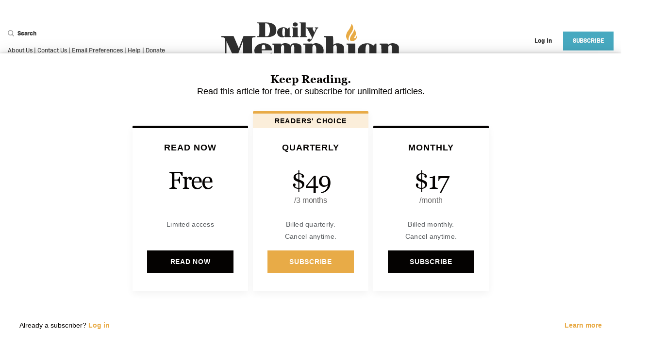

--- FILE ---
content_type: text/html; charset=utf-8
request_url: https://www.google.com/recaptcha/api2/anchor?ar=1&k=6LdWoX8lAAAAADry7PpY0GfZk2AS8f8P72_IdmwT&co=aHR0cHM6Ly9kYWlseW1lbXBoaWFuLmNvbTo0NDM.&hl=en&v=N67nZn4AqZkNcbeMu4prBgzg&size=invisible&anchor-ms=20000&execute-ms=30000&cb=94iaglxowbsy
body_size: 48791
content:
<!DOCTYPE HTML><html dir="ltr" lang="en"><head><meta http-equiv="Content-Type" content="text/html; charset=UTF-8">
<meta http-equiv="X-UA-Compatible" content="IE=edge">
<title>reCAPTCHA</title>
<style type="text/css">
/* cyrillic-ext */
@font-face {
  font-family: 'Roboto';
  font-style: normal;
  font-weight: 400;
  font-stretch: 100%;
  src: url(//fonts.gstatic.com/s/roboto/v48/KFO7CnqEu92Fr1ME7kSn66aGLdTylUAMa3GUBHMdazTgWw.woff2) format('woff2');
  unicode-range: U+0460-052F, U+1C80-1C8A, U+20B4, U+2DE0-2DFF, U+A640-A69F, U+FE2E-FE2F;
}
/* cyrillic */
@font-face {
  font-family: 'Roboto';
  font-style: normal;
  font-weight: 400;
  font-stretch: 100%;
  src: url(//fonts.gstatic.com/s/roboto/v48/KFO7CnqEu92Fr1ME7kSn66aGLdTylUAMa3iUBHMdazTgWw.woff2) format('woff2');
  unicode-range: U+0301, U+0400-045F, U+0490-0491, U+04B0-04B1, U+2116;
}
/* greek-ext */
@font-face {
  font-family: 'Roboto';
  font-style: normal;
  font-weight: 400;
  font-stretch: 100%;
  src: url(//fonts.gstatic.com/s/roboto/v48/KFO7CnqEu92Fr1ME7kSn66aGLdTylUAMa3CUBHMdazTgWw.woff2) format('woff2');
  unicode-range: U+1F00-1FFF;
}
/* greek */
@font-face {
  font-family: 'Roboto';
  font-style: normal;
  font-weight: 400;
  font-stretch: 100%;
  src: url(//fonts.gstatic.com/s/roboto/v48/KFO7CnqEu92Fr1ME7kSn66aGLdTylUAMa3-UBHMdazTgWw.woff2) format('woff2');
  unicode-range: U+0370-0377, U+037A-037F, U+0384-038A, U+038C, U+038E-03A1, U+03A3-03FF;
}
/* math */
@font-face {
  font-family: 'Roboto';
  font-style: normal;
  font-weight: 400;
  font-stretch: 100%;
  src: url(//fonts.gstatic.com/s/roboto/v48/KFO7CnqEu92Fr1ME7kSn66aGLdTylUAMawCUBHMdazTgWw.woff2) format('woff2');
  unicode-range: U+0302-0303, U+0305, U+0307-0308, U+0310, U+0312, U+0315, U+031A, U+0326-0327, U+032C, U+032F-0330, U+0332-0333, U+0338, U+033A, U+0346, U+034D, U+0391-03A1, U+03A3-03A9, U+03B1-03C9, U+03D1, U+03D5-03D6, U+03F0-03F1, U+03F4-03F5, U+2016-2017, U+2034-2038, U+203C, U+2040, U+2043, U+2047, U+2050, U+2057, U+205F, U+2070-2071, U+2074-208E, U+2090-209C, U+20D0-20DC, U+20E1, U+20E5-20EF, U+2100-2112, U+2114-2115, U+2117-2121, U+2123-214F, U+2190, U+2192, U+2194-21AE, U+21B0-21E5, U+21F1-21F2, U+21F4-2211, U+2213-2214, U+2216-22FF, U+2308-230B, U+2310, U+2319, U+231C-2321, U+2336-237A, U+237C, U+2395, U+239B-23B7, U+23D0, U+23DC-23E1, U+2474-2475, U+25AF, U+25B3, U+25B7, U+25BD, U+25C1, U+25CA, U+25CC, U+25FB, U+266D-266F, U+27C0-27FF, U+2900-2AFF, U+2B0E-2B11, U+2B30-2B4C, U+2BFE, U+3030, U+FF5B, U+FF5D, U+1D400-1D7FF, U+1EE00-1EEFF;
}
/* symbols */
@font-face {
  font-family: 'Roboto';
  font-style: normal;
  font-weight: 400;
  font-stretch: 100%;
  src: url(//fonts.gstatic.com/s/roboto/v48/KFO7CnqEu92Fr1ME7kSn66aGLdTylUAMaxKUBHMdazTgWw.woff2) format('woff2');
  unicode-range: U+0001-000C, U+000E-001F, U+007F-009F, U+20DD-20E0, U+20E2-20E4, U+2150-218F, U+2190, U+2192, U+2194-2199, U+21AF, U+21E6-21F0, U+21F3, U+2218-2219, U+2299, U+22C4-22C6, U+2300-243F, U+2440-244A, U+2460-24FF, U+25A0-27BF, U+2800-28FF, U+2921-2922, U+2981, U+29BF, U+29EB, U+2B00-2BFF, U+4DC0-4DFF, U+FFF9-FFFB, U+10140-1018E, U+10190-1019C, U+101A0, U+101D0-101FD, U+102E0-102FB, U+10E60-10E7E, U+1D2C0-1D2D3, U+1D2E0-1D37F, U+1F000-1F0FF, U+1F100-1F1AD, U+1F1E6-1F1FF, U+1F30D-1F30F, U+1F315, U+1F31C, U+1F31E, U+1F320-1F32C, U+1F336, U+1F378, U+1F37D, U+1F382, U+1F393-1F39F, U+1F3A7-1F3A8, U+1F3AC-1F3AF, U+1F3C2, U+1F3C4-1F3C6, U+1F3CA-1F3CE, U+1F3D4-1F3E0, U+1F3ED, U+1F3F1-1F3F3, U+1F3F5-1F3F7, U+1F408, U+1F415, U+1F41F, U+1F426, U+1F43F, U+1F441-1F442, U+1F444, U+1F446-1F449, U+1F44C-1F44E, U+1F453, U+1F46A, U+1F47D, U+1F4A3, U+1F4B0, U+1F4B3, U+1F4B9, U+1F4BB, U+1F4BF, U+1F4C8-1F4CB, U+1F4D6, U+1F4DA, U+1F4DF, U+1F4E3-1F4E6, U+1F4EA-1F4ED, U+1F4F7, U+1F4F9-1F4FB, U+1F4FD-1F4FE, U+1F503, U+1F507-1F50B, U+1F50D, U+1F512-1F513, U+1F53E-1F54A, U+1F54F-1F5FA, U+1F610, U+1F650-1F67F, U+1F687, U+1F68D, U+1F691, U+1F694, U+1F698, U+1F6AD, U+1F6B2, U+1F6B9-1F6BA, U+1F6BC, U+1F6C6-1F6CF, U+1F6D3-1F6D7, U+1F6E0-1F6EA, U+1F6F0-1F6F3, U+1F6F7-1F6FC, U+1F700-1F7FF, U+1F800-1F80B, U+1F810-1F847, U+1F850-1F859, U+1F860-1F887, U+1F890-1F8AD, U+1F8B0-1F8BB, U+1F8C0-1F8C1, U+1F900-1F90B, U+1F93B, U+1F946, U+1F984, U+1F996, U+1F9E9, U+1FA00-1FA6F, U+1FA70-1FA7C, U+1FA80-1FA89, U+1FA8F-1FAC6, U+1FACE-1FADC, U+1FADF-1FAE9, U+1FAF0-1FAF8, U+1FB00-1FBFF;
}
/* vietnamese */
@font-face {
  font-family: 'Roboto';
  font-style: normal;
  font-weight: 400;
  font-stretch: 100%;
  src: url(//fonts.gstatic.com/s/roboto/v48/KFO7CnqEu92Fr1ME7kSn66aGLdTylUAMa3OUBHMdazTgWw.woff2) format('woff2');
  unicode-range: U+0102-0103, U+0110-0111, U+0128-0129, U+0168-0169, U+01A0-01A1, U+01AF-01B0, U+0300-0301, U+0303-0304, U+0308-0309, U+0323, U+0329, U+1EA0-1EF9, U+20AB;
}
/* latin-ext */
@font-face {
  font-family: 'Roboto';
  font-style: normal;
  font-weight: 400;
  font-stretch: 100%;
  src: url(//fonts.gstatic.com/s/roboto/v48/KFO7CnqEu92Fr1ME7kSn66aGLdTylUAMa3KUBHMdazTgWw.woff2) format('woff2');
  unicode-range: U+0100-02BA, U+02BD-02C5, U+02C7-02CC, U+02CE-02D7, U+02DD-02FF, U+0304, U+0308, U+0329, U+1D00-1DBF, U+1E00-1E9F, U+1EF2-1EFF, U+2020, U+20A0-20AB, U+20AD-20C0, U+2113, U+2C60-2C7F, U+A720-A7FF;
}
/* latin */
@font-face {
  font-family: 'Roboto';
  font-style: normal;
  font-weight: 400;
  font-stretch: 100%;
  src: url(//fonts.gstatic.com/s/roboto/v48/KFO7CnqEu92Fr1ME7kSn66aGLdTylUAMa3yUBHMdazQ.woff2) format('woff2');
  unicode-range: U+0000-00FF, U+0131, U+0152-0153, U+02BB-02BC, U+02C6, U+02DA, U+02DC, U+0304, U+0308, U+0329, U+2000-206F, U+20AC, U+2122, U+2191, U+2193, U+2212, U+2215, U+FEFF, U+FFFD;
}
/* cyrillic-ext */
@font-face {
  font-family: 'Roboto';
  font-style: normal;
  font-weight: 500;
  font-stretch: 100%;
  src: url(//fonts.gstatic.com/s/roboto/v48/KFO7CnqEu92Fr1ME7kSn66aGLdTylUAMa3GUBHMdazTgWw.woff2) format('woff2');
  unicode-range: U+0460-052F, U+1C80-1C8A, U+20B4, U+2DE0-2DFF, U+A640-A69F, U+FE2E-FE2F;
}
/* cyrillic */
@font-face {
  font-family: 'Roboto';
  font-style: normal;
  font-weight: 500;
  font-stretch: 100%;
  src: url(//fonts.gstatic.com/s/roboto/v48/KFO7CnqEu92Fr1ME7kSn66aGLdTylUAMa3iUBHMdazTgWw.woff2) format('woff2');
  unicode-range: U+0301, U+0400-045F, U+0490-0491, U+04B0-04B1, U+2116;
}
/* greek-ext */
@font-face {
  font-family: 'Roboto';
  font-style: normal;
  font-weight: 500;
  font-stretch: 100%;
  src: url(//fonts.gstatic.com/s/roboto/v48/KFO7CnqEu92Fr1ME7kSn66aGLdTylUAMa3CUBHMdazTgWw.woff2) format('woff2');
  unicode-range: U+1F00-1FFF;
}
/* greek */
@font-face {
  font-family: 'Roboto';
  font-style: normal;
  font-weight: 500;
  font-stretch: 100%;
  src: url(//fonts.gstatic.com/s/roboto/v48/KFO7CnqEu92Fr1ME7kSn66aGLdTylUAMa3-UBHMdazTgWw.woff2) format('woff2');
  unicode-range: U+0370-0377, U+037A-037F, U+0384-038A, U+038C, U+038E-03A1, U+03A3-03FF;
}
/* math */
@font-face {
  font-family: 'Roboto';
  font-style: normal;
  font-weight: 500;
  font-stretch: 100%;
  src: url(//fonts.gstatic.com/s/roboto/v48/KFO7CnqEu92Fr1ME7kSn66aGLdTylUAMawCUBHMdazTgWw.woff2) format('woff2');
  unicode-range: U+0302-0303, U+0305, U+0307-0308, U+0310, U+0312, U+0315, U+031A, U+0326-0327, U+032C, U+032F-0330, U+0332-0333, U+0338, U+033A, U+0346, U+034D, U+0391-03A1, U+03A3-03A9, U+03B1-03C9, U+03D1, U+03D5-03D6, U+03F0-03F1, U+03F4-03F5, U+2016-2017, U+2034-2038, U+203C, U+2040, U+2043, U+2047, U+2050, U+2057, U+205F, U+2070-2071, U+2074-208E, U+2090-209C, U+20D0-20DC, U+20E1, U+20E5-20EF, U+2100-2112, U+2114-2115, U+2117-2121, U+2123-214F, U+2190, U+2192, U+2194-21AE, U+21B0-21E5, U+21F1-21F2, U+21F4-2211, U+2213-2214, U+2216-22FF, U+2308-230B, U+2310, U+2319, U+231C-2321, U+2336-237A, U+237C, U+2395, U+239B-23B7, U+23D0, U+23DC-23E1, U+2474-2475, U+25AF, U+25B3, U+25B7, U+25BD, U+25C1, U+25CA, U+25CC, U+25FB, U+266D-266F, U+27C0-27FF, U+2900-2AFF, U+2B0E-2B11, U+2B30-2B4C, U+2BFE, U+3030, U+FF5B, U+FF5D, U+1D400-1D7FF, U+1EE00-1EEFF;
}
/* symbols */
@font-face {
  font-family: 'Roboto';
  font-style: normal;
  font-weight: 500;
  font-stretch: 100%;
  src: url(//fonts.gstatic.com/s/roboto/v48/KFO7CnqEu92Fr1ME7kSn66aGLdTylUAMaxKUBHMdazTgWw.woff2) format('woff2');
  unicode-range: U+0001-000C, U+000E-001F, U+007F-009F, U+20DD-20E0, U+20E2-20E4, U+2150-218F, U+2190, U+2192, U+2194-2199, U+21AF, U+21E6-21F0, U+21F3, U+2218-2219, U+2299, U+22C4-22C6, U+2300-243F, U+2440-244A, U+2460-24FF, U+25A0-27BF, U+2800-28FF, U+2921-2922, U+2981, U+29BF, U+29EB, U+2B00-2BFF, U+4DC0-4DFF, U+FFF9-FFFB, U+10140-1018E, U+10190-1019C, U+101A0, U+101D0-101FD, U+102E0-102FB, U+10E60-10E7E, U+1D2C0-1D2D3, U+1D2E0-1D37F, U+1F000-1F0FF, U+1F100-1F1AD, U+1F1E6-1F1FF, U+1F30D-1F30F, U+1F315, U+1F31C, U+1F31E, U+1F320-1F32C, U+1F336, U+1F378, U+1F37D, U+1F382, U+1F393-1F39F, U+1F3A7-1F3A8, U+1F3AC-1F3AF, U+1F3C2, U+1F3C4-1F3C6, U+1F3CA-1F3CE, U+1F3D4-1F3E0, U+1F3ED, U+1F3F1-1F3F3, U+1F3F5-1F3F7, U+1F408, U+1F415, U+1F41F, U+1F426, U+1F43F, U+1F441-1F442, U+1F444, U+1F446-1F449, U+1F44C-1F44E, U+1F453, U+1F46A, U+1F47D, U+1F4A3, U+1F4B0, U+1F4B3, U+1F4B9, U+1F4BB, U+1F4BF, U+1F4C8-1F4CB, U+1F4D6, U+1F4DA, U+1F4DF, U+1F4E3-1F4E6, U+1F4EA-1F4ED, U+1F4F7, U+1F4F9-1F4FB, U+1F4FD-1F4FE, U+1F503, U+1F507-1F50B, U+1F50D, U+1F512-1F513, U+1F53E-1F54A, U+1F54F-1F5FA, U+1F610, U+1F650-1F67F, U+1F687, U+1F68D, U+1F691, U+1F694, U+1F698, U+1F6AD, U+1F6B2, U+1F6B9-1F6BA, U+1F6BC, U+1F6C6-1F6CF, U+1F6D3-1F6D7, U+1F6E0-1F6EA, U+1F6F0-1F6F3, U+1F6F7-1F6FC, U+1F700-1F7FF, U+1F800-1F80B, U+1F810-1F847, U+1F850-1F859, U+1F860-1F887, U+1F890-1F8AD, U+1F8B0-1F8BB, U+1F8C0-1F8C1, U+1F900-1F90B, U+1F93B, U+1F946, U+1F984, U+1F996, U+1F9E9, U+1FA00-1FA6F, U+1FA70-1FA7C, U+1FA80-1FA89, U+1FA8F-1FAC6, U+1FACE-1FADC, U+1FADF-1FAE9, U+1FAF0-1FAF8, U+1FB00-1FBFF;
}
/* vietnamese */
@font-face {
  font-family: 'Roboto';
  font-style: normal;
  font-weight: 500;
  font-stretch: 100%;
  src: url(//fonts.gstatic.com/s/roboto/v48/KFO7CnqEu92Fr1ME7kSn66aGLdTylUAMa3OUBHMdazTgWw.woff2) format('woff2');
  unicode-range: U+0102-0103, U+0110-0111, U+0128-0129, U+0168-0169, U+01A0-01A1, U+01AF-01B0, U+0300-0301, U+0303-0304, U+0308-0309, U+0323, U+0329, U+1EA0-1EF9, U+20AB;
}
/* latin-ext */
@font-face {
  font-family: 'Roboto';
  font-style: normal;
  font-weight: 500;
  font-stretch: 100%;
  src: url(//fonts.gstatic.com/s/roboto/v48/KFO7CnqEu92Fr1ME7kSn66aGLdTylUAMa3KUBHMdazTgWw.woff2) format('woff2');
  unicode-range: U+0100-02BA, U+02BD-02C5, U+02C7-02CC, U+02CE-02D7, U+02DD-02FF, U+0304, U+0308, U+0329, U+1D00-1DBF, U+1E00-1E9F, U+1EF2-1EFF, U+2020, U+20A0-20AB, U+20AD-20C0, U+2113, U+2C60-2C7F, U+A720-A7FF;
}
/* latin */
@font-face {
  font-family: 'Roboto';
  font-style: normal;
  font-weight: 500;
  font-stretch: 100%;
  src: url(//fonts.gstatic.com/s/roboto/v48/KFO7CnqEu92Fr1ME7kSn66aGLdTylUAMa3yUBHMdazQ.woff2) format('woff2');
  unicode-range: U+0000-00FF, U+0131, U+0152-0153, U+02BB-02BC, U+02C6, U+02DA, U+02DC, U+0304, U+0308, U+0329, U+2000-206F, U+20AC, U+2122, U+2191, U+2193, U+2212, U+2215, U+FEFF, U+FFFD;
}
/* cyrillic-ext */
@font-face {
  font-family: 'Roboto';
  font-style: normal;
  font-weight: 900;
  font-stretch: 100%;
  src: url(//fonts.gstatic.com/s/roboto/v48/KFO7CnqEu92Fr1ME7kSn66aGLdTylUAMa3GUBHMdazTgWw.woff2) format('woff2');
  unicode-range: U+0460-052F, U+1C80-1C8A, U+20B4, U+2DE0-2DFF, U+A640-A69F, U+FE2E-FE2F;
}
/* cyrillic */
@font-face {
  font-family: 'Roboto';
  font-style: normal;
  font-weight: 900;
  font-stretch: 100%;
  src: url(//fonts.gstatic.com/s/roboto/v48/KFO7CnqEu92Fr1ME7kSn66aGLdTylUAMa3iUBHMdazTgWw.woff2) format('woff2');
  unicode-range: U+0301, U+0400-045F, U+0490-0491, U+04B0-04B1, U+2116;
}
/* greek-ext */
@font-face {
  font-family: 'Roboto';
  font-style: normal;
  font-weight: 900;
  font-stretch: 100%;
  src: url(//fonts.gstatic.com/s/roboto/v48/KFO7CnqEu92Fr1ME7kSn66aGLdTylUAMa3CUBHMdazTgWw.woff2) format('woff2');
  unicode-range: U+1F00-1FFF;
}
/* greek */
@font-face {
  font-family: 'Roboto';
  font-style: normal;
  font-weight: 900;
  font-stretch: 100%;
  src: url(//fonts.gstatic.com/s/roboto/v48/KFO7CnqEu92Fr1ME7kSn66aGLdTylUAMa3-UBHMdazTgWw.woff2) format('woff2');
  unicode-range: U+0370-0377, U+037A-037F, U+0384-038A, U+038C, U+038E-03A1, U+03A3-03FF;
}
/* math */
@font-face {
  font-family: 'Roboto';
  font-style: normal;
  font-weight: 900;
  font-stretch: 100%;
  src: url(//fonts.gstatic.com/s/roboto/v48/KFO7CnqEu92Fr1ME7kSn66aGLdTylUAMawCUBHMdazTgWw.woff2) format('woff2');
  unicode-range: U+0302-0303, U+0305, U+0307-0308, U+0310, U+0312, U+0315, U+031A, U+0326-0327, U+032C, U+032F-0330, U+0332-0333, U+0338, U+033A, U+0346, U+034D, U+0391-03A1, U+03A3-03A9, U+03B1-03C9, U+03D1, U+03D5-03D6, U+03F0-03F1, U+03F4-03F5, U+2016-2017, U+2034-2038, U+203C, U+2040, U+2043, U+2047, U+2050, U+2057, U+205F, U+2070-2071, U+2074-208E, U+2090-209C, U+20D0-20DC, U+20E1, U+20E5-20EF, U+2100-2112, U+2114-2115, U+2117-2121, U+2123-214F, U+2190, U+2192, U+2194-21AE, U+21B0-21E5, U+21F1-21F2, U+21F4-2211, U+2213-2214, U+2216-22FF, U+2308-230B, U+2310, U+2319, U+231C-2321, U+2336-237A, U+237C, U+2395, U+239B-23B7, U+23D0, U+23DC-23E1, U+2474-2475, U+25AF, U+25B3, U+25B7, U+25BD, U+25C1, U+25CA, U+25CC, U+25FB, U+266D-266F, U+27C0-27FF, U+2900-2AFF, U+2B0E-2B11, U+2B30-2B4C, U+2BFE, U+3030, U+FF5B, U+FF5D, U+1D400-1D7FF, U+1EE00-1EEFF;
}
/* symbols */
@font-face {
  font-family: 'Roboto';
  font-style: normal;
  font-weight: 900;
  font-stretch: 100%;
  src: url(//fonts.gstatic.com/s/roboto/v48/KFO7CnqEu92Fr1ME7kSn66aGLdTylUAMaxKUBHMdazTgWw.woff2) format('woff2');
  unicode-range: U+0001-000C, U+000E-001F, U+007F-009F, U+20DD-20E0, U+20E2-20E4, U+2150-218F, U+2190, U+2192, U+2194-2199, U+21AF, U+21E6-21F0, U+21F3, U+2218-2219, U+2299, U+22C4-22C6, U+2300-243F, U+2440-244A, U+2460-24FF, U+25A0-27BF, U+2800-28FF, U+2921-2922, U+2981, U+29BF, U+29EB, U+2B00-2BFF, U+4DC0-4DFF, U+FFF9-FFFB, U+10140-1018E, U+10190-1019C, U+101A0, U+101D0-101FD, U+102E0-102FB, U+10E60-10E7E, U+1D2C0-1D2D3, U+1D2E0-1D37F, U+1F000-1F0FF, U+1F100-1F1AD, U+1F1E6-1F1FF, U+1F30D-1F30F, U+1F315, U+1F31C, U+1F31E, U+1F320-1F32C, U+1F336, U+1F378, U+1F37D, U+1F382, U+1F393-1F39F, U+1F3A7-1F3A8, U+1F3AC-1F3AF, U+1F3C2, U+1F3C4-1F3C6, U+1F3CA-1F3CE, U+1F3D4-1F3E0, U+1F3ED, U+1F3F1-1F3F3, U+1F3F5-1F3F7, U+1F408, U+1F415, U+1F41F, U+1F426, U+1F43F, U+1F441-1F442, U+1F444, U+1F446-1F449, U+1F44C-1F44E, U+1F453, U+1F46A, U+1F47D, U+1F4A3, U+1F4B0, U+1F4B3, U+1F4B9, U+1F4BB, U+1F4BF, U+1F4C8-1F4CB, U+1F4D6, U+1F4DA, U+1F4DF, U+1F4E3-1F4E6, U+1F4EA-1F4ED, U+1F4F7, U+1F4F9-1F4FB, U+1F4FD-1F4FE, U+1F503, U+1F507-1F50B, U+1F50D, U+1F512-1F513, U+1F53E-1F54A, U+1F54F-1F5FA, U+1F610, U+1F650-1F67F, U+1F687, U+1F68D, U+1F691, U+1F694, U+1F698, U+1F6AD, U+1F6B2, U+1F6B9-1F6BA, U+1F6BC, U+1F6C6-1F6CF, U+1F6D3-1F6D7, U+1F6E0-1F6EA, U+1F6F0-1F6F3, U+1F6F7-1F6FC, U+1F700-1F7FF, U+1F800-1F80B, U+1F810-1F847, U+1F850-1F859, U+1F860-1F887, U+1F890-1F8AD, U+1F8B0-1F8BB, U+1F8C0-1F8C1, U+1F900-1F90B, U+1F93B, U+1F946, U+1F984, U+1F996, U+1F9E9, U+1FA00-1FA6F, U+1FA70-1FA7C, U+1FA80-1FA89, U+1FA8F-1FAC6, U+1FACE-1FADC, U+1FADF-1FAE9, U+1FAF0-1FAF8, U+1FB00-1FBFF;
}
/* vietnamese */
@font-face {
  font-family: 'Roboto';
  font-style: normal;
  font-weight: 900;
  font-stretch: 100%;
  src: url(//fonts.gstatic.com/s/roboto/v48/KFO7CnqEu92Fr1ME7kSn66aGLdTylUAMa3OUBHMdazTgWw.woff2) format('woff2');
  unicode-range: U+0102-0103, U+0110-0111, U+0128-0129, U+0168-0169, U+01A0-01A1, U+01AF-01B0, U+0300-0301, U+0303-0304, U+0308-0309, U+0323, U+0329, U+1EA0-1EF9, U+20AB;
}
/* latin-ext */
@font-face {
  font-family: 'Roboto';
  font-style: normal;
  font-weight: 900;
  font-stretch: 100%;
  src: url(//fonts.gstatic.com/s/roboto/v48/KFO7CnqEu92Fr1ME7kSn66aGLdTylUAMa3KUBHMdazTgWw.woff2) format('woff2');
  unicode-range: U+0100-02BA, U+02BD-02C5, U+02C7-02CC, U+02CE-02D7, U+02DD-02FF, U+0304, U+0308, U+0329, U+1D00-1DBF, U+1E00-1E9F, U+1EF2-1EFF, U+2020, U+20A0-20AB, U+20AD-20C0, U+2113, U+2C60-2C7F, U+A720-A7FF;
}
/* latin */
@font-face {
  font-family: 'Roboto';
  font-style: normal;
  font-weight: 900;
  font-stretch: 100%;
  src: url(//fonts.gstatic.com/s/roboto/v48/KFO7CnqEu92Fr1ME7kSn66aGLdTylUAMa3yUBHMdazQ.woff2) format('woff2');
  unicode-range: U+0000-00FF, U+0131, U+0152-0153, U+02BB-02BC, U+02C6, U+02DA, U+02DC, U+0304, U+0308, U+0329, U+2000-206F, U+20AC, U+2122, U+2191, U+2193, U+2212, U+2215, U+FEFF, U+FFFD;
}

</style>
<link rel="stylesheet" type="text/css" href="https://www.gstatic.com/recaptcha/releases/N67nZn4AqZkNcbeMu4prBgzg/styles__ltr.css">
<script nonce="nFdLddmjz6kDy5GLr7szIA" type="text/javascript">window['__recaptcha_api'] = 'https://www.google.com/recaptcha/api2/';</script>
<script type="text/javascript" src="https://www.gstatic.com/recaptcha/releases/N67nZn4AqZkNcbeMu4prBgzg/recaptcha__en.js" nonce="nFdLddmjz6kDy5GLr7szIA">
      
    </script></head>
<body><div id="rc-anchor-alert" class="rc-anchor-alert"></div>
<input type="hidden" id="recaptcha-token" value="[base64]">
<script type="text/javascript" nonce="nFdLddmjz6kDy5GLr7szIA">
      recaptcha.anchor.Main.init("[\x22ainput\x22,[\x22bgdata\x22,\x22\x22,\[base64]/[base64]/[base64]/[base64]/[base64]/UltsKytdPUU6KEU8MjA0OD9SW2wrK109RT4+NnwxOTI6KChFJjY0NTEyKT09NTUyOTYmJk0rMTxjLmxlbmd0aCYmKGMuY2hhckNvZGVBdChNKzEpJjY0NTEyKT09NTYzMjA/[base64]/[base64]/[base64]/[base64]/[base64]/[base64]/[base64]\x22,\[base64]\\u003d\\u003d\x22,\x22w5V/[base64]/[base64]/wrVDAgLCo2nDssK4wrTDr8OYw5x3wrLConV+MsOOw75JwqpSw7Row7vCgcKjNcKEwrjDk8K9WUE2UwrDsF5XB8KrwpEReVExYUjDkmPDrsKfw5oWLcKRw44oesOqw6XDjcKbVcKawqZ0wot6wrbCt0HChyvDj8O6FMKsa8Klwq/[base64]/DhAAxwrTDvMOjw6YFw6zDt8OSO8OPHhlwwozCuxHDhkM6wp7Cuw9swrbDl8KEeWUIKMOkBj9XeUXDjsK/ccK8wrPDnsO1V3kjwo9rKsKQWMO2IsORCcOQF8OXwqzDucO0EnfCtC8+w4zCi8KgcMKJw4pIw5zDrMOxNCNmR8Onw4XCu8OXcRQ+YcOdwpF3wpzDs2rCisOYwodDW8KxcMOgE8KcwqLCosO1ZnlOw4QPw4QfwpXCqUTCgsKLLMOjw7vDmwQVwrFtwr59wo1Swo/DtELDr0/ClWtfw5LCs8OVwonDqX/Ds8OQw5PDnHzCrDTCvCHDpsOrd0bDqzTDn8OEw4rCs8KrNsKGa8KGFMOxN8OIw4TCv8OGwoXCrEgILzoeT3QIV8KuLsOPw5/[base64]/CocKcwoZEdFYwDsKsecKOw6Bbw4BCwqcFRMK3wq17w7VUwqUOw6XDp8KRHMOhRlFNw6jCscKREcOHP03CssOjw7/Cs8KPwrsyQcKkwrnCoDzDssK0w4vDlsOQRsOMw53ClMOZA8K3wpvDkcOnNsOiwrR0D8KAwprCkMOMVcOzDMKxKB3Dtncyw6F+w7fCocK1RMKvw4/[base64]/wqNZC8KeVAYQGcKYXsOhwoZ4dsKlT3/[base64]/CgMOEw4wnwo/ColjDkzMFQDnCpHJJcMKNO8KcJcOgT8OGEMO1cU7DjMKNLsOww7LDssKyCsK8w5FUKkvCi2/[base64]/CpcKbIkEywrvDvMOlf34/w696X8O0wrLCo8Kywphow45dw77DhMKPIMOKeD4EHcKwwp00wq7CrMKDV8OJwrvDrxzDqMKtacK9QcKlwq5Uw5XDjS55w4LDjMKRw43Dp3fCk8OPVcKaAT5KHDkZIkBlwo9dIMKWAsOUwpPDucOJwrXCuHDDrsKIUXLCvG/DpcOyw4FzSDFFw78nw5VGw5HDosOyw5zDocK/RcOkNX4yw7wGwpR/wr41wqzDicOHe0/DqsKvPj3CrAvDrB/[base64]/DuijDozYhNcKldlzCmMOvR2JKesOUwpvDt8OYaxJ8wozDg0TDhMOAw4LCp8OCw74Hwq/CthYsw495wqVEwp4OdCTDssKDwq87w6JcHRwcw7Y/OcOSw4TDgCFDGcO7VsKNacKdw6/DjMO/[base64]/[base64]/wqLDsi/[base64]/Dhn7Dvj/Cp1zDrH1gf3JdX013wqLDvcOQwrJlX8KwesOVw4XDnnHCpMKowq4zGcKkfUhmw7Yiw5k2NsOyJnMfw6woSsKKSMO5cBTCgWJmd8OnMWrDmAxZAcOYYcOswoxuEsO9XsOeTsOewpN3DVM1VGfDt1LCkg/DrE5RFE7DlMKvwozDvcKJPgXDpw3Cg8Ojwq/[base64]/[base64]/DksONYAbDoMKww6Rxw45SwqowwqgfAsK9OkRlXsOawrvCrVIUw4vDvsOIwpwzQ8KXYsKUw4xQw7/[base64]/Dt1bDt8OFwo0bGi5aw6wELMKLGcOnw7vDjnY1V8KywrBVScOtwrLCsS/[base64]/Dp2ktwr9xfUHCuibDvMOIVXFwc8KnE8KKw5XDgm1nw77CtmvDoyTDqMOXwoEwV1vCscK4SjV3w64bw7wtw6/CucK8VyJOwqXCoMK+w55ATFrDvsOqw5HDn2Qww4nDg8KePwVJWcOLF8OJw6nCgTHDhMO0wqzCrMKZPsO+S8O/KMOzw5zCj2HDvWpWwr/[base64]/w4HClh0iwo8fw7zCtcKWaWNobGwhw6bDg1jCiTzCqgjCnsOeMsOmw6TDgDfCjcOCYCvCikdgw6ZkdMKuw6nCgsKbScKIw7zClcKlMGrCmFHCkRDCikjDgBwIw7w+ScOiYMKDw5IIU8Kcwp/[base64]/DhxfCusKZesO5e8Oew47DoDXCrcKoHTESHhXCpMKdXFUEJDZDZMONw4/[base64]/fMO8wotYwrbDocKwwrDCj8OJKXVhVHrDhlY7wovDoi8kLMOWGsKvwrXDpMO/wqHCh8KAwrkuWcOCwr/CvsOMAsK/w4c2S8KFw6XCjcOsXcKKDCHCrgXDrsOFwpJYPm0jf8Kew7DCkMK1wpVVw555w7gKwrZXwqMww4dMGsKaAEczwoXCo8OZwqzCjsKqYRVswpvDgsOIw7FseR/Cp8OOwpE/bsK9WSF0AcKDKAxzw4BbEcKlESBwTsKewr1wMMK3YzXCkXc+w4V4wrfDq8OTw67CsXTCtcOPHsK8wozClcKzXRrDs8K/wp3CjBjCtiQWw5PDiQlbw5lRQTLCg8KBwrvDs0rCjzTDhsKRwodiw6Iaw7FFwoIDwprDuSE0CsOuf8Ouw7/CtCJLw6BzwrF0M8OrwpLCsDLDncK7NsO+W8KqwpbDikvDjC5awrrCtsO7w7Unwp9Mw5nCrcKKbi7CknFeQlHCimXDnT3DqjQTExPCtcKbLCN5wpPCpFzDqsONNcKcE2ttfsOAQ8K0w47Cg3HCs8KyPcOdw5vCn8Krw71HfVjCgMOtw51Bw5/Cg8O3NMKff8K6wpHDisO+wrU5e8OiS8KbS8OiwoQzw544ahx6fTnCk8K8FWPDmMOtw5xPw4TDqMOUdU7DiFZfwrnChUQWdkANCsKaeMKHbWxFw7/DiiFVw6jCpipeOMK/[base64]/DmTnDpsKTwq8PwrEsRVbDoBY5aDzDm8OmWsO5GcKEwrDDqCoIZsOowocMwrjCs20/Z8O6wrVgwp7DncK9w5Z8wqwwBicTw6opCgzClcK9wqs9w67CoDAtwq5ZYwFQeHDCq1hdw6TDu8KVccKFJ8OhYh/CpcKiwrXDscKkw6xhwqNkOS7CkD/[base64]/CunY7w54XecOzwo7CgMOtwqPCnUQnVmQvHR/[base64]/wr8ObzYWw78WEwDCtQtXVxoIID9rDgUUwpl4w4Zswok5BsK/DMOfdELCijNUMyzCqsOcwpTDtcOzwrl9MsOaBEbCvVfDglEXwq4LWsOufn1qwrIsw4PDtMK4wqB6cFEQw7YaY07DuMKeWGA5R1tNbVN+dxIqwrRWwpLDsQMrw4NRw5oWw6ldw4gzw65nw74ew5PCswLDhEUVwqnDrlkWBR5LdEIRwqNgCWUFd0PCosOTwrzCk37DjT/DhW/DjSQUJ0wsSMOGw4PCsyZkZsKPw7thwprCu8Ouw6lOwqNyGMOcQcOpGCnCr8K7w5Z2K8Kow5lnwp7CmzfDr8OxEgzCnHwTSTbCi8OfZMKIw6cQw7nDj8Oaw6zCnsKlH8OLwrAHw7PDvh3DscOSwqvDsMKhwqlxwogAZ21jwpwHC8OUPcORwqItw5DCs8OIw4g/HmXChcKPwpbCrBjDhsO9H8KPw7vDl8OSw7vDmsKsw4DDjzQBeHo8GcKtSivDoTXCi1oWV1U+VcOHw4LDv8Oke8Ksw6hsUcKTN8O+wqY9w5dSe8KHw41Tw5/[base64]/[base64]/w58XKcOPQ8OCw5JNw4TClXXDrDQBw7LCqcKDw4NRRsKWOWw2AMOPAQDCkx7DmsKYShcGWMKhWDocwo1nZ2LDnQxNNlLCocOfwokLS2LCumXCh0rDrBE4w7JOw57DmsKAwqLDqsKsw7/DnH/CgcKlCxTCpsO2EMOnwoglJsOUTcOywo8Kw4QhIz/DkwzCjnMjd8KBIlnCmQ7DiSsbeSpIw7sPw6YVwocNw5/Dh3LCksK1w6cKcMKvCFnDjCkkwrzDqMOwD2NzScO+HsOhUl/CqcOXOAoyw44UEsObM8KXNEt6GsOmw47Dl15ywqwCwpnCjWLDoTTCij4AO3PCp8KQwrDCkcKNLGvCtcOyUy4pAHZhw7nDlsKKX8K2aDrDtMOwRlRPZXkBw7tHLMK9w4HCnsKAwo57X8KjYURHw4rDnANDKcKGwqDCigo9cR8/w77DoMOedcOww6zCilcnE8K3GVnDoQ7Dp2UYw613TsOqB8Krw7/ClDXCnWczE8Kqw7JjfcKiw4PDkMKww71XKydQw5PCpsOHPVNuSmLCqgwiMMOALsKRegAIwrvCoCbDvcKQLsK3ZMKoZsOyWsKDdMOiw6J1w498DjTCkyc7DTrDlW/DhlIWwoMAUihlfWY3FxfDrcKbasO6WcODw7LDmXzCrmLDg8KZwqLDm3YXw5fCmcOcwpcYYMKFNcOpw7HCoW/CiyjCg2wqXsKRM1PDu0AsKsOpw7lBw5FQZ8OpUxA1wonCgH96PF9Cw5bClcKSfhHDkMO0woHDqMOBw6s/[base64]/w6tLLDFVw60QKTzCmCfDkcKTwrnDqsKbwohXwrxow5gMQMODwrZ0wqXDusKnw7Q9w5nCg8KDYMOVecOMOsOKCWoHwpQJwqJgOsOfwp59bT3DmsO/EMKvZQTCo8OIwpXDhALCjsK4w5A/wr8WwrkEw7fCkysXIMKGIBwjXcKcw6B2QgA/wr3DmDTCqwUSw6XDimfCrg/CuHUGw54ZwrHCoHwKGD3DsmXCl8Kmw5Q7w7xqBcK6w6HDsUbDlcODwqpiw5HDtMOFw6DDhBjDssKnw5ExTcK6RjbDsMOSw4NSMVBZw74tdcOdwrjCu0TDh8Oaw7DCkDbCnsKnVHjDpTPCsTPCmUlfGMK3OsK5ZMKPesKhw7RSUcKoFkdPwoRyAcOdw7/DmjBaQFh+bAcdw4nDvMK4w7szccK2YB8OeCV+Y8KQB350ExUeIDFXwokQQ8OWw6gswqzCiMOSwrtlUwpKHsKgw59+wqjDm8OeRsK4bcOEw5/CkMKncQsywpXCocORPcKWT8K1wrXCtcOEw4ZKaHslLMO0cD1LFQYGw57CtsKJVkpMRntrDMKjwopIw5Rhw5kpwpAiw6vCsXE0DMOTw50AWMOcw4jDrSQOw6/CmVvCisKKZWTCs8O5SzcHw5dxw5Vcw5FFW8KDZMO4JgLCnsOpCcKJeiIHQcK1wqktw5pIFsOmQVgVwpvCi0o1L8KLAG3Di1LDjMKLw5rCk1lnP8KTOcKEe1TDh8OPbnrCu8ObDDfCg8OIb1/DpMK6Oy3CrgHDty7ChyvCjkTDpGM8w6fCqcOgVMK3w4M9wpZ7wr3CocKONUZZNyZKwq3DlcKcw7QYwpTCt07CtTMPJm/CqsKceh7DlcKfKGrDqcKHb3jDmhPDlsOSVjjCm0PCt8K7wqF9L8OzQm5Pw4Fhwq3Ck8KJw6BgKAIWw5vCvcOdK8OEw4nDj8OQw4YkwqoZFUdeJjLDqMKcWV7DkcODwqTCjl/CsTDCicO2f8Ofw49ZwqDChHV3DA0Iw6/[base64]/wqTDlzQDQ8Onwp7Cq8K6w5ohw6NCw5p3wr/DrcOOd8OiP8OnwqUXwppuAMKwKk0Dw5fCrg0ow73CqxEwwrHDjWPCgVQSw5DCscO/wp93PiPDocKVwr4NNMOVfcKXw4wRF8OvHm8lXV3DqcOKXcO0fsORMAtUb8OhbcK4Slo7AinDtMOCw6JMeMKdeGseMEZVw6bDsMOmflXCgBnCqjXDj3jCo8Kvwo4/AMOZwobCkwnCnsOrEyvDs04pDA1ObcKnacKlfwHDgXR6wq4lVnfDpcKyworCvsK9IFocw73DmmV3YCXCjsKBwrbCt8Okw4DCmMKLw6bDhMKhwptSXUrCtsKXPSUhCcK/[base64]/Bj45F8K5OlDCgsKORTjDgMK3w6jDj8Knw4jCssO+aMOww6DDuMK6Q8KqUsKswqYVSHnCkGRnRsKNw4zDrsOhcsOqWsOSw6MTEmHDuxDDkBVJOAFTbCduHW5WwrYBw6EiwpnCpsKBfsK3w7rDt3BGPU14RcKpLn/CvMKXwrPCp8Onc37Dk8OvKVjDlsKKLmfDuiBMwpzCr38cwpvDrRxtDzvDvMOKQVoHWS9fwrfDiGpXWhIew4JUKsO3w7ZXXcKCw5gaw4UYBMOmwrHDun85wpLDknTCmMOAcH7DhsKbe8ORZ8K/wovDmsOOCncSw5DDpi5yBcKlwpslUzHDpj4Ew7lPEX92w4TCkElswqnDh8OjD8KuwqTCog/Do39+w5XDpCNUXSldAXPDoRBEE8O1UATDvsO+wqRKSChqwq8pwqAPBXfCh8O6D11FSnQHwqzCn8OKPBLCmlHCo203SsOocsOuwpEoworDh8Ouw7vCksKGw7U2IMOpw6tFZMKrw5fChXrCvMOow6TClEVcw47CrBPChwTCi8KPeQnDljVGw5XCvFY0w7/CpsK8wofDvTbCucOmw4pfwp3DtXvCosK+DhAtw4DDqyXDo8KwJsOXacOzEj/CtFcyfcKVcMK3WBPCvsOjwpFLGDjDkngsYcK3w7DDnsKVPcO/OcOuFcKbw67ChkPDvU/Du8KQTcO6wq5owrzCghhcfxPDuhXCnXhpeG1VwozDuFTCg8OeDzLDg8O4eMKZD8KANDzDlsKvwpTDp8O1FhrCkj/DgkkKwp7CuMKVw6/[base64]/CtsKdw78ENMOaw5HClCrCjybDhVoRw5RGRXwcw6JFwqBYw5oAMsKSeiTDq8OxaQnDqE/CiwXDosKQVD8Lw5XCscOidgrDscKsQ8Kvwrw6I8O7w5BqXWNXBAkswpDDpMOyIsKHwrHDsMKifMOfw59nLcOaFkLCiEnDi0HCrMK6wpPCgAQ6wooZFsKSEsKrFcKcPsOMXC7DicO2wog0JCbDox0+w6DCjStew4pEYH9Rw7EswoR/w7DCmsKaPMKpVBUPw58TLcKOwqDCsMOgbW7ClGITw5g7woXDkcOtAn7DpcO9aETDhMKrwr/Cs8OJw5rDrsKFbMOUdQXDjcKKHMOjwoE5Rz/Du8OFwr0bUsKUwq/Dmh4BZMOhecK9wrHDs8KSHzvCjcKvHcKnw7TDsQnCkB/DssOQFl4hwqTDtcKMVyANw6Jowq86CMOCwodgCcKlwr7DhjTCgQsdH8K9w6DCtn1Ow6/Cv31Uw41Uw40fw6gndwbDkhXCmUfDscOIQ8ORHcKnw6fCu8O/wrlwwq/[base64]/[base64]/Cr1o8Z8OMPj7DvMKMw7ACw4rCvsODwoLCsQFcwpogwr3DtXfDpyMIHy1SSsOWw6jCk8KgD8KtSMKrFcOUSn8CeSMyCcK8wqZuHh/DqMKgwobCp3o4w6HCmlZNIsKhRi7Dj8Kjw47DuMOkSAFiCMK3cmHCsRY1w4bCrMKeKMOWw4vDsAXCoiLCv2jDil3CiMO9w7vDo8O6w4w2w7zDkkHDkcKaIwN/w54lwo7Du8OJwprCuMOawpdAwr7DqMKHB2HCvkfCt255DcORb8OBPUBiMEzDs1E/w54rw7TCqlEUwrZsw5M7NAPDqMOxwoTDncKQdMOiCMKJUXPDsVzCtnbCosKDBHfCgMK+NzMAwr3Cm0bClsKNwr/Dny7CgAwAwrUPUsOYM3V7wopxJQLCicKwwr9aw5IuZRLDt0BVwo8IwovDmWjDv8K1w7oLcEPDsjDCusO/FsKBwqYrw6E9A8Kww5nClHXCuEHDq8O4dcKfVXTDmUUvIMORZAkQw5nClMKlWBnDkcK9w55GZx3Dq8Kow53DuMOaw4pePm3CiC/CqMO7PBloDMOdWcKYw7LCtcO2OnYmwp8pw4fCnMKJX8OpXMOjwoIcUSPDnXoKYcOrwpVSw4XDk8OBTsKkwojDvyZnfWbDm8Kfw5rCqybDv8OzXsKbMMOzWWrCtcO3w5DCjMO6w4PCt8O6c1fDlmxuw5wwN8K5HsOZF1nCkAV7YxBSw6/[base64]/CvQghwp4Aw7nDkMOhwrPCt2Bwfi/Ds17DjsKAH8KgMyNCIy8UcMK1wohRwrPCnn8Ww6xGwpRWAXx4w7kNHA7CmybDvTB4w6d/wqHDu8K8QcKNUAxewprDrsOSOwUnwq0EwqkpXDrDucKGw4McHsKkwrfDtBEDFcOFwp3CpkNPwo4xVMO7VCjCv1zDh8KRw6hZw6/DscKGwofCocOha07DuMONw6s9BcKawpHDhVJ0wq08M0M5wpZ1w5/DusOZUikAwpVmw5zDk8K6OMOdw4pkwpx/G8K3w759wqjDhBd0HjRTwpsnw6nDsMKTwr3Ck04rwo4zw6nCu0PCpMOdw4FBasOBOwDCpFcQWnfDqMO2IMKPw4E8RUrChl0NbMO1wq3CqsKjwqvDt8KqwoHCqMKuIx7CuMOQUcK8wrbDlERBD8KDwpnDgsKrw7jDoW/CusK2FHdDPsOfOcKPeBtGe8OKJQfCkMKFDBUew6QjQUh6wrLCjMOyw5vDisOgRjJdwpIVwrN5w7zDuS0zwrxawqbCuMO7fsKxw7TCpAHCgsKnHQIGZsKvw73ChnBDOHzDqiDDonhEwpvCgcOCb0nDvzAIIMOMwrjDmm/DlcO8wrNjwq0YIB8veCJ+w6rDnMOUwr5NQz7DpRTCjcOlw7zDmnDCq8KyJn3DrcOsJMOeFMKvwoXDui/CgcK3wpzCkzzDv8O5w7/DmsOhw6xDw5UhSMOzahPDnMKAwprCkj/[base64]/DqyHDnWHCjcKdVMK/TwoLEsOjw6FVccKuNcOowqw6C8KOwpDDicKgwr88aSE6Jnkhwo3Dl1YEBsKNe1nDkMOgbU/DkTPCtMOxw6EHw5vDssO/[base64]/DpcOTfsKsPcKUNMKxIU7CgcOkwq/Cn8Ktw7/CgBFDw7NYw5wSw4AJUcOzw6UhdDrCusKESkvCnDEZOzoORCbDhsKow73DpcOYwrnCgwnDgwlZYgHCgkkoTMKzw47Cj8KfwozDqMOaP8OceTfDp8Kdw5gjw6JHEsKiUsOXF8O/wol4DApGScK9RsOIwoHCnm0MAEbDv8KHGCxof8KNUsOdKCNRIsKiwoZyw6xUPnbCjC89wq7DpBJ+XCthw4/DpcKkw5cgUFTDgsOYwpQ+Xid8w4ksw6NfC8KQTSzCs8ObwqPClR9lKsOowqt2wp5CJ8KIB8Ojw6l+CDFEBMKewpHCnhLCrjQnwoN0w5jCjMKcw5ZAGFDCtnEvwpAIwqfDo8Kgfm0ZwojCtEAxBwcOw7nDgMK/acOMw4PDpMOLwqnCtcKBwoYpwpdhDgI9acOLwrzDmS04w57DtsKhYMKYw6LDo8K9wpbDisOUwrXDqsOvwoPCsRDDnk/[base64]/[base64]/[base64]/DmUDCn8KiRTHCq8KkwoPCuMO3w5bDo8KqwpQww58fw613PBtOw7powrgowo7CpgrDqloRfSt7w4fDtA11wrXDucO/w7fCpggSKMOkw5MCw4vDv8OSWcOjaVXCkTnDp2jCiiF0w4dbwqbCqTxEX8K0f8K9RcOGwrhzOD0WKQfCqMO0HGN1w57Cu1vCvgHDi8ORW8Kyw60jwoJnw5Umw5DCrgLCiB9RSBkxX1rCnwrDpgzDsz83IsOOwqgvw4bDll/DlcKEwrXDq8KvT0vCocOewowVwq/Di8KJw68SacK3fMOpwrzClcOswo4nw7tPI8KpwoHDkMOAJMK1w603HsKSwr5eYBjDhRzDp8KUbsOaTsOywp7DlxIhV8OoXcOZwrlnw5J/wrdWw6VOBcOrW0jCvnFhw6oaPWdeTl3DjsKywoQMZ8Ovw6DDpcKWw6xeXzFDJ8K/wrFGw7pIOD0KWFjCgsK6AGjDhMOrw5sjKmnDk8KdwoHCiUHDtj/[base64]/WxBIw5rCssO2w5jCjSrDm8ODB0InY34wwrV/wpfCvzTDjC09woExdXbCn8OPb8O4XMO5wqXDrcK8w53Clz3Diz0kw7XDjsOKwrxjecOoPUjCo8OQaXLDg2pew5RcwpY4Jy7DpnF0w4HDrcKRwrk5wqJ7wp/CsG1Xa8Ksw4U8wqVWwpAuVQ/Dl17DsBcdw6HCpMKswrnCv0Ejw4JzOCPClibDk8KFIcOXwpHDgm/CmMO6woxwwrcnwp8yU3LDvghyLMOWwosnT07DvcOmwoR/w6sRP8KubcK4DAlTwrBrw6ZOw7hXw5VFw78GwqnDsMOSJcOpR8O7w5JjXcK4QsK6wrAjwqbCnsOIw73DtFjDtcK/QQsGVsKSwqLDmcOnG8O5wp7CtgEIw44AwrRIwqzCv0fCnMOSdsOIWsOjL8OPOMKYJcOowqLChEvDlsKrwpjCtGnCvGbCtRHCp1bDisOSwpovSMOKAMOAKMK/wpAnwrxbwplXw4Bxw7pdwo9vJiBKMcKswospw7LClVUuLCYtw7/ChnF+wrQ3w59Nw6bClcOJwqnDjAg8wpIZN8KuOcO+fsKsfcK6UknClBBtaQROworCu8Ord8O0ByXDrsO7bcOWw6xZwpnCjDPCp8OnwpnCkjHCu8KSwrbDsA/Ci2PDl8OpwoXDscKOPcOaDMKgw7ZsMsKRwoAKw57ClsK8UMKSwrfDvUxWwrLDhQc9w69ewo3CszsiwqPDrMOTw5Z6OMKlccO/UxfCqA1wWmArAcOofMK9w70tCmfDtD/CkV3DtMOjwovDtwU3wofDsG7CjBrCr8K3KMOrbMKqwq3DuMOydMKDw4XCkMK8FMKYw6tQwo4xBsKCFMKkccORw6EtcUTCk8OIw5TDqXtWCUjCnsOKfsKawq14PMKdw5jDkcOlwr/Ci8Khw7jCvknCr8O/dcKYKcKLZsOfwphpPMO8wqsrw6Buw4FICnPDuMOOSMO4PVLDssKmw4PDhlcJw6Z8HXUMw6/DnR7Cg8OFw48iwrNXLFfCmcKqW8OAXDkQGsKMwpvCmGXDlA/CucKoTcOqwrpxw7bDvQQQw71fw7XDusO1Mg4ywoEQYMO/[base64]/[base64]/DoMObcWEUCXMiK1grRcKew41jAw8DUsOGSMO0JsOOwpEXWU5+bB9+wpXCp8OnR3UaMzLDqsKUwrEmw7vDnDpxw6kfXxAld8KNwrsGEMKvPkFvwr7DvcKRwo4jwp0hw68BG8Oww77CtMOde8OaOmMOwoXCncOvw5/[base64]/[base64]/CuVRDwpTCvRjCicKHI0/ClcKLw5PDvMOIwoRIwrN+Gi8eIihxOMO8w4oTfntQwpB3XMKlwrLDvcOvaRfDucKuw7VCcTnCngE/wrxKwpxmGcOFwprCvBEoQ8Ohw6N3wqbDiWbCisKHS8KjHsO+O33Dh1nCvMOkw7rCvhQOT8KLw5vCo8OVTynDrMOKwoIwwoXDm8OnTcO6w4bCjMKhwpnCjsOPw5DCmcOie8Oyw5nDgEBobU/ClcK0wpHDmsOJDQU1NcK+QUFbwo8xw6fDjsOPwq/Chn3CnmYmw7BkK8KpBcOrf8KFwpRkw43Dv2Zvw5FMw7/CjsK2w6QFw7x0wqLDr8KHbmoOwrpBGcKaZMOdQ8O1QxLDkyMfesO3woXDn8O/wqsxwq4wwr9iwqtrwoYcc3vDvgV/Yh3Cm8K+w6MGF8ONwoAlw4XCh3HCuwUfw7HCk8Ogw70Lw7MABsO0wp0CK11JZcKZeirDsgbCncOgwrNawqNXwqXCiwjCvQ4fV04AOMK/[base64]/Du8Kiw6jDtHHCnsOiLSHCvMKAMcKnwqHCmn1PYsKbFMOxe8KDFMOBwrzCvGjCuMKoWkUPwrdpPsKTHlk+WcOsLcOLw7nDrMKjw4/Cg8OAP8KeXBQBw6bCgsKRw7ljwpTDjkHCjMOkwp3Dt1bCixzDl1EowqHCiEVswoXDsRHDmGN+wo3Dp0/DoMOnUXnCrcKkwrBLWcKcFkMNPcKww6B5w5PDrcK/w6jCsBVFX8Oaw5XDicKxwpp/wpIDccKZUEXDjELDk8K5wpHCq8KcwqpZwrrDhlfCtSbCksO7woU4X3cfKAfCgC/DmxrDq8KYw5/[base64]/[base64]/CicKSwqUAwpnCrsOiaMKsFxAJw6IyG8KhJ8KWQTlze8K6wonCiCbDikxcwoBOI8KOw5zDgMOaw7lQRcOtwojCtV3Ci1cbXGRHw7p5FEPDtMKiw6ZXAzZBZ1AAwpZvw6kdCMKKOTFDwp4dw6R1BBvDosO/wr1sw73DhQVeRcOie184WMKiw7vDj8OiP8KzL8OgXcKOw74NH1QBwowPA37CkwXCk8Kcw7shwrs7wqFgD3XCssKFXRUzwrLDsMKfwoECwoTDkMONwoh+chw+w6Ucw53Ci8KLdMOUwoxQb8Kuw693DMOuw75gNh7Ci0PCowDCmMKZeMOwwrrDsx9/[base64]/[base64]/CqsOEwohaIUHDqnjDvMOwF8KWwrjDosOjE1k/ecOgw7tgUQMYw4ZPWgnCmsOHHcKOwps6ccKvw4YrwobCj8K2w63Dg8KOwqbCl8OQF3LChwl8wpvDokLDqmDDncKnWsOIw5J/McO3w652dMKew41weHU3w5VQwo7CnMKiw6zDvcOmQBRydcOswrrCtW/Cm8OAZsK6wr7DssKnw5LCnjfDssKkwrZvG8O7PkUlG8OsBkvDtHxlSsOtP8O+wrY6D8KnwqLCoAYHGHU9w40Dwo3Dm8O5wqvCjcKJFjNmdMOTwqMhwoTDkl8/fMKNw4bCjMO+HgFnFsO/wpkGwoPCj8ONHkPCrBzDncKVw4dPw5jDnMKqT8KROiHDsMO/EVXCt8OcwrHCu8KLwq9Hw5zCvMKXSsKuaMKab37DmsOxd8K3wpw9eQcew7HDocOfZkU0G8O9w448woHCvcO7ccOmw7cTw7cdfGdgw7V1wqNDBylGw7kMwovClcKtw5/[base64]/DscO1w4BKOUzDnsOAAsOUOMKQDlcFTiMzB8OAw7RHFQ3ChcKmdcKFYMOpwoXCh8OUwqEpMMKWA8K3M3QTWMKkXsK4G8Kjw6hJLMO6wrbDr8OCfXTDqAHDr8KJS8KQwo0Zw67DlcO/w6HDvMKvCGfCucO5A3fChcKew5DClsKcZmLCu8KNL8KbwqgxwobCkcKnCzXChGReQsKYwpvDpCDCk3odRSDDtMKWb3/CvHbCocKxEzQWST7Ds1jCjcONXzjDhArDosOeWMKGw4YUw6zDrcOqwqNGw6zDsQVLwoHCvDLCoEDDv8KOw4IDaznCt8KHwoXDnz/Ds8KHKcOWwo4KDMKYGmPCnsKCwpHCtmDDnEZCwrU/C2sSSFApwqkxwqXCllt5M8KlwolRUcKgw7XCo8Kow6bCqBoTwq4Ew6oew6hNSyLDkTgeOMK3wqTDhhTDvhxiD2rCqMO5FsKcw7TDvnbCollTw4w1wovDijfDkCnCmcOZNsOQwps3PGbCksOiG8KlM8KVecOyD8OwHcKTw6/[base64]/[base64]/CnXzCo3vDlyIBwonDucK/fsKpwo3DhsONw6HDj0wNw5nCqnXDtS7CmF4jw5Q8w6rDucOdwq/CqcOkYcKuw5/DgsOkwqTDknF5aTfCmcKqYsOwwqsgUmlhw7htCE3Do8OEw6/DvcOSK0LCuzjDh0vCg8OWwr8abCDDhcOHw5Adw57CiWolL8KEwqtLchbDjmZowonCkcO9JMKkGsKTw6cfbcOkwqLDscOQw7p7TsKnw6/Dh0JAY8KdwpjCvkHCgMOKcVlMZcO9MsKww5lXN8KUwqIPfGAgw5sSwpsrw63CoCrDl8KHG1klwqcdw5dFwqhEw719GsOxRcKsacOjwpM8w7YjwrLDnEtkwo1Tw5nChybDkzQ+CR0/w40qA8OUwr/Dp8OiwpTDsMOnw7Ilwp8xw6low6xkw67ChnbDgcKnLMK+OkdhUsOzwrttS8OOFChgfcOCSw3CpjgqwoMJE8KkK3zCpHPCjcKiOcOLw6XDqWbDmATDsidBGcOfw4nCv0d3An/Cv8KqOsKPw5cow7Z/w4XDhsK+LUsbSUVuK8KSSMKFfMOjS8OXeghMLRd7woE9HcKKPcKIccOOwqPDmsOswqI1wpbCowoaw6gxwp/CvcK9f8KXPmoQwqLCuTcseFVCRgAQw51YLsOPw7XDnyPDik3Dpx0YL8KYAMKpw5jCj8KEchPCksKxeibDj8ONNMOqC3B1JcKNw5LDvMK/wqnChWHDu8ORH8Krw4PDq8OzT8KpFcKkw4l6E2E+w7PClEPCg8OBX0TDtVfCu2wVw6nDtS9lcMKAwozCgUzCjzR7w6A/wqPCh0vCkgDDqXnDqMKcLsOKw4p3XMOVFXHDlsO5w6vDs1YIEMOowqLDmGjCtHMcZMOFKCTCncOLLQ/CszTDu8K/C8Osw7NUNxjCmAbCiSVDw7XDslrDr8OgwqsWGjBrZglHKCIKH8Oqw7MBWGvCmMKQw6XClcO+w6DDnE3DmsKtw5fCtMOQwqIETnfDmVlbw7vClcO5U8K+w5jCsmPDm3chwoA8wpQwMMOTwoXDhcKjFws2eTTDqRQPw6jDpMKVw5BCRUHCk2YGw5RxS8ONwprCmXE/w6V1fsOHwpEcw4UbViEQwqUTIwAgDDDCqcK1w545w4zCk1R5NsKrZ8KbwqByKh/CpRYtw7g3NcK3wqlbNEPDj8ODwrF8VzQfwqbCgXAZNn4LwpB3VMKBc8OWL3EEecK9eBzDgy7CkgchQVJTesKRw4zChXd7w78QBVIhw7l6ZR3CvQXChsOsS19DcMOBA8ODw58NwqvCusKddWBhwp/Cv1x2wqEIJ8ObVCQ/cBN+cMKuw6PDucOkwobDkMOCw5BYwoZ6Yh/Dt8KNaRbCim9xw6J9f8KHwqXCosKGw5zDicO5w6Mtwogjwq3DhsKCC8KPwpjDtwxrSWrDnsOhw4Rrw6cJwrgBwr3CmDoTZjxLHHphb8OQKMOcdMKJwoTCv8KJRsOAw7hJwo5fw50GMAjCuBFFShbCjRXDr8KOw7bChHt/XcOlw4LCmsKcWcOxwrbCj2ddw5PCiEQWw4RqH8KmFEXCsVl5Q8OhK8KQCsKowqwMwoULUsOtw6DCt8KMW1nDhMKzwobCmcKlw7J4wqw8CGUWwqHCuF4sHsKAdsKcd8Oiw74EfT3CiEh5OlFcwqPDl8KGw7FzRsKoLS5lLQw/bcOxVAk4IMOqC8KqMkBBY8KXwozDv8OEw4LCnsOWchrDnsO4w4fCiWoNw79kwofDjRDDiXrDkcOIw6rCqENdRmJKwp1iGxTCpF3DgGl8BVpoVMKSVsKnwpXClm07LTvCm8Kow4rDqhnDvcK/[base64]/CicOjw4nDl8K6ScO6w5AKUkxHEHPDqsOUJsOIwrNSw7kyw6XDksKjw5gVwrzCm8KQZsObw4JNw60/UcOQXxzCqV/Dg39TwrHCkMOkCjXCsgwRb2fDhsKxTsOWw4pDw6HDksObHAZof8O/[base64]/wrciDMKGAVHCv8KFwo/Dnx0OIFrDmsO8w7heKFvCs8OGw7xFw6rDhsOrZlxdfcKhw49fwoHDi8OcBMKVw7/CmsKxw5dGGFFAwprDlQLDgMKbwrDCi8K/KcO2woHCrTZSw7DCjmI5wrvCkykNw6tSw57ChHMyw6w/w6HCicKeJjvDqR3CsyvCk14Cw5LDmWHDmDbDkxjCgcKXw4PCjEg1TsKYworDvhAVwqPCmV/DuTjDpcOqOcKDaXnDkcO9w5XDpD3DrkYtw4MbwqTDvMKdMMKtZMKITcKQwr5lw7FIwq9kwps8w4fCjmbDj8Ktw7fDm8KJw7vCgsOow5NkeSDCoiksw5UEKMKFwpBnWsKmRxcPw6QNwph4w7zCnSXDgwvDp3vDumspZABsBcK/fgjClcK/wqpnNsOoAsOXw6rCnWTCnsOrDcOxw59OwoMyGykhw4FQwosSPMO1R8O3VU04wrbDssOPw5LCtMOiJ8ONw5bDiMOJV8KxOW3DsB/[base64]/dcOAw6lgFMKGJcOhRSVqw5HDsSPDocOFA8KjwqrDvcOfwodsw4jCiGvChMOdw6/[base64]/wqp5LxzDt0M4w7vCpBbDrMOUAcOqMhB5w47CmAEwwrdHYsK0MRzDscKcwqATwpXCm8OAdsOAw7EAFsKUJ8Orw5wgw45Ew4LCh8OKwo8aw4fCucKtwr7DhcKFO8Ovw5MDVmF6S8K/[base64]/[base64]/[base64]/WjJcfcKMLARfw5Vgw6cJw47DmMK3w4AhJ3gHwrcjaMKVwoPCqj5TRB4Tw6w3DinChsK+w5oZwrIRwr/CoMKDw6Uzw4lLwqTDg8OdwqLClm3CoMO5aj42BgJ8w5VtwpBNTMOFw5nDjURfCRPDhcKAwplDwqs1NsKzw74ybn/CgR95wroqwozCug/DmgMZw5DDu1HCs2HCvsOSw4RwMUMsw7F/EcKGUsKFw7DCtEDDoA7CsSHDgcOXwo3DnsKPYMO2CsOww4RTwpwCU1Z4YsOiM8OZwohXX3FndHgvZsK3E0dgTyrDm8KQwqUCwroHTznCpsOEZsO/[base64]/[base64]/Do8KDw5rClsOpMylNOgwrd8O0wq7ClcKNwqHChEjDsXbDtMKaw6DDqHNUQMK1fMOZS0lNc8O6wqZ4wr5EUzPDncOtTzB2CsKiwpjCvS5nw5FFV2QbbF/CqX7CqMKhw4vDtcOENBTDqsKEw4LDhsKoHCdEM2nCqMOPSXfCtRwNwpdmw7F5NV/[base64]\x22],null,[\x22conf\x22,null,\x226LdWoX8lAAAAADry7PpY0GfZk2AS8f8P72_IdmwT\x22,0,null,null,null,1,[21,125,63,73,95,87,41,43,42,83,102,105,109,121],[7059694,243],0,null,null,null,null,0,null,0,null,700,1,null,0,\[base64]/76lBhn6iwkZoQoZnOKMAhmv8xEZ\x22,0,0,null,null,1,null,0,0,null,null,null,0],\x22https://dailymemphian.com:443\x22,null,[3,1,1],null,null,null,1,3600,[\x22https://www.google.com/intl/en/policies/privacy/\x22,\x22https://www.google.com/intl/en/policies/terms/\x22],\x22TcVnAhl+jW9AsEvRnEJAq4lNrlbWHJ0z8c/y7dJ73OM\\u003d\x22,1,0,null,1,1769920632988,0,0,[124,101,186,108,236],null,[188,21],\x22RC-Jleit25fA48NRw\x22,null,null,null,null,null,\x220dAFcWeA5QmS9Y-MCsoAPD3siSKUGDydEqg2JtXkR-Q8bIt-t9svbNEhjT8zKe5tZHOPs95wNAtejc-0YnWXM69MvfNu9gvxDNkA\x22,1770003433086]");
    </script></body></html>

--- FILE ---
content_type: text/html; charset=utf-8
request_url: https://www.google.com/recaptcha/api2/anchor?ar=1&k=6LdWoX8lAAAAADry7PpY0GfZk2AS8f8P72_IdmwT&co=aHR0cHM6Ly9kYWlseW1lbXBoaWFuLmNvbTo0NDM.&hl=en&v=N67nZn4AqZkNcbeMu4prBgzg&size=invisible&anchor-ms=20000&execute-ms=30000&cb=mzerimmgf0e1
body_size: 48457
content:
<!DOCTYPE HTML><html dir="ltr" lang="en"><head><meta http-equiv="Content-Type" content="text/html; charset=UTF-8">
<meta http-equiv="X-UA-Compatible" content="IE=edge">
<title>reCAPTCHA</title>
<style type="text/css">
/* cyrillic-ext */
@font-face {
  font-family: 'Roboto';
  font-style: normal;
  font-weight: 400;
  font-stretch: 100%;
  src: url(//fonts.gstatic.com/s/roboto/v48/KFO7CnqEu92Fr1ME7kSn66aGLdTylUAMa3GUBHMdazTgWw.woff2) format('woff2');
  unicode-range: U+0460-052F, U+1C80-1C8A, U+20B4, U+2DE0-2DFF, U+A640-A69F, U+FE2E-FE2F;
}
/* cyrillic */
@font-face {
  font-family: 'Roboto';
  font-style: normal;
  font-weight: 400;
  font-stretch: 100%;
  src: url(//fonts.gstatic.com/s/roboto/v48/KFO7CnqEu92Fr1ME7kSn66aGLdTylUAMa3iUBHMdazTgWw.woff2) format('woff2');
  unicode-range: U+0301, U+0400-045F, U+0490-0491, U+04B0-04B1, U+2116;
}
/* greek-ext */
@font-face {
  font-family: 'Roboto';
  font-style: normal;
  font-weight: 400;
  font-stretch: 100%;
  src: url(//fonts.gstatic.com/s/roboto/v48/KFO7CnqEu92Fr1ME7kSn66aGLdTylUAMa3CUBHMdazTgWw.woff2) format('woff2');
  unicode-range: U+1F00-1FFF;
}
/* greek */
@font-face {
  font-family: 'Roboto';
  font-style: normal;
  font-weight: 400;
  font-stretch: 100%;
  src: url(//fonts.gstatic.com/s/roboto/v48/KFO7CnqEu92Fr1ME7kSn66aGLdTylUAMa3-UBHMdazTgWw.woff2) format('woff2');
  unicode-range: U+0370-0377, U+037A-037F, U+0384-038A, U+038C, U+038E-03A1, U+03A3-03FF;
}
/* math */
@font-face {
  font-family: 'Roboto';
  font-style: normal;
  font-weight: 400;
  font-stretch: 100%;
  src: url(//fonts.gstatic.com/s/roboto/v48/KFO7CnqEu92Fr1ME7kSn66aGLdTylUAMawCUBHMdazTgWw.woff2) format('woff2');
  unicode-range: U+0302-0303, U+0305, U+0307-0308, U+0310, U+0312, U+0315, U+031A, U+0326-0327, U+032C, U+032F-0330, U+0332-0333, U+0338, U+033A, U+0346, U+034D, U+0391-03A1, U+03A3-03A9, U+03B1-03C9, U+03D1, U+03D5-03D6, U+03F0-03F1, U+03F4-03F5, U+2016-2017, U+2034-2038, U+203C, U+2040, U+2043, U+2047, U+2050, U+2057, U+205F, U+2070-2071, U+2074-208E, U+2090-209C, U+20D0-20DC, U+20E1, U+20E5-20EF, U+2100-2112, U+2114-2115, U+2117-2121, U+2123-214F, U+2190, U+2192, U+2194-21AE, U+21B0-21E5, U+21F1-21F2, U+21F4-2211, U+2213-2214, U+2216-22FF, U+2308-230B, U+2310, U+2319, U+231C-2321, U+2336-237A, U+237C, U+2395, U+239B-23B7, U+23D0, U+23DC-23E1, U+2474-2475, U+25AF, U+25B3, U+25B7, U+25BD, U+25C1, U+25CA, U+25CC, U+25FB, U+266D-266F, U+27C0-27FF, U+2900-2AFF, U+2B0E-2B11, U+2B30-2B4C, U+2BFE, U+3030, U+FF5B, U+FF5D, U+1D400-1D7FF, U+1EE00-1EEFF;
}
/* symbols */
@font-face {
  font-family: 'Roboto';
  font-style: normal;
  font-weight: 400;
  font-stretch: 100%;
  src: url(//fonts.gstatic.com/s/roboto/v48/KFO7CnqEu92Fr1ME7kSn66aGLdTylUAMaxKUBHMdazTgWw.woff2) format('woff2');
  unicode-range: U+0001-000C, U+000E-001F, U+007F-009F, U+20DD-20E0, U+20E2-20E4, U+2150-218F, U+2190, U+2192, U+2194-2199, U+21AF, U+21E6-21F0, U+21F3, U+2218-2219, U+2299, U+22C4-22C6, U+2300-243F, U+2440-244A, U+2460-24FF, U+25A0-27BF, U+2800-28FF, U+2921-2922, U+2981, U+29BF, U+29EB, U+2B00-2BFF, U+4DC0-4DFF, U+FFF9-FFFB, U+10140-1018E, U+10190-1019C, U+101A0, U+101D0-101FD, U+102E0-102FB, U+10E60-10E7E, U+1D2C0-1D2D3, U+1D2E0-1D37F, U+1F000-1F0FF, U+1F100-1F1AD, U+1F1E6-1F1FF, U+1F30D-1F30F, U+1F315, U+1F31C, U+1F31E, U+1F320-1F32C, U+1F336, U+1F378, U+1F37D, U+1F382, U+1F393-1F39F, U+1F3A7-1F3A8, U+1F3AC-1F3AF, U+1F3C2, U+1F3C4-1F3C6, U+1F3CA-1F3CE, U+1F3D4-1F3E0, U+1F3ED, U+1F3F1-1F3F3, U+1F3F5-1F3F7, U+1F408, U+1F415, U+1F41F, U+1F426, U+1F43F, U+1F441-1F442, U+1F444, U+1F446-1F449, U+1F44C-1F44E, U+1F453, U+1F46A, U+1F47D, U+1F4A3, U+1F4B0, U+1F4B3, U+1F4B9, U+1F4BB, U+1F4BF, U+1F4C8-1F4CB, U+1F4D6, U+1F4DA, U+1F4DF, U+1F4E3-1F4E6, U+1F4EA-1F4ED, U+1F4F7, U+1F4F9-1F4FB, U+1F4FD-1F4FE, U+1F503, U+1F507-1F50B, U+1F50D, U+1F512-1F513, U+1F53E-1F54A, U+1F54F-1F5FA, U+1F610, U+1F650-1F67F, U+1F687, U+1F68D, U+1F691, U+1F694, U+1F698, U+1F6AD, U+1F6B2, U+1F6B9-1F6BA, U+1F6BC, U+1F6C6-1F6CF, U+1F6D3-1F6D7, U+1F6E0-1F6EA, U+1F6F0-1F6F3, U+1F6F7-1F6FC, U+1F700-1F7FF, U+1F800-1F80B, U+1F810-1F847, U+1F850-1F859, U+1F860-1F887, U+1F890-1F8AD, U+1F8B0-1F8BB, U+1F8C0-1F8C1, U+1F900-1F90B, U+1F93B, U+1F946, U+1F984, U+1F996, U+1F9E9, U+1FA00-1FA6F, U+1FA70-1FA7C, U+1FA80-1FA89, U+1FA8F-1FAC6, U+1FACE-1FADC, U+1FADF-1FAE9, U+1FAF0-1FAF8, U+1FB00-1FBFF;
}
/* vietnamese */
@font-face {
  font-family: 'Roboto';
  font-style: normal;
  font-weight: 400;
  font-stretch: 100%;
  src: url(//fonts.gstatic.com/s/roboto/v48/KFO7CnqEu92Fr1ME7kSn66aGLdTylUAMa3OUBHMdazTgWw.woff2) format('woff2');
  unicode-range: U+0102-0103, U+0110-0111, U+0128-0129, U+0168-0169, U+01A0-01A1, U+01AF-01B0, U+0300-0301, U+0303-0304, U+0308-0309, U+0323, U+0329, U+1EA0-1EF9, U+20AB;
}
/* latin-ext */
@font-face {
  font-family: 'Roboto';
  font-style: normal;
  font-weight: 400;
  font-stretch: 100%;
  src: url(//fonts.gstatic.com/s/roboto/v48/KFO7CnqEu92Fr1ME7kSn66aGLdTylUAMa3KUBHMdazTgWw.woff2) format('woff2');
  unicode-range: U+0100-02BA, U+02BD-02C5, U+02C7-02CC, U+02CE-02D7, U+02DD-02FF, U+0304, U+0308, U+0329, U+1D00-1DBF, U+1E00-1E9F, U+1EF2-1EFF, U+2020, U+20A0-20AB, U+20AD-20C0, U+2113, U+2C60-2C7F, U+A720-A7FF;
}
/* latin */
@font-face {
  font-family: 'Roboto';
  font-style: normal;
  font-weight: 400;
  font-stretch: 100%;
  src: url(//fonts.gstatic.com/s/roboto/v48/KFO7CnqEu92Fr1ME7kSn66aGLdTylUAMa3yUBHMdazQ.woff2) format('woff2');
  unicode-range: U+0000-00FF, U+0131, U+0152-0153, U+02BB-02BC, U+02C6, U+02DA, U+02DC, U+0304, U+0308, U+0329, U+2000-206F, U+20AC, U+2122, U+2191, U+2193, U+2212, U+2215, U+FEFF, U+FFFD;
}
/* cyrillic-ext */
@font-face {
  font-family: 'Roboto';
  font-style: normal;
  font-weight: 500;
  font-stretch: 100%;
  src: url(//fonts.gstatic.com/s/roboto/v48/KFO7CnqEu92Fr1ME7kSn66aGLdTylUAMa3GUBHMdazTgWw.woff2) format('woff2');
  unicode-range: U+0460-052F, U+1C80-1C8A, U+20B4, U+2DE0-2DFF, U+A640-A69F, U+FE2E-FE2F;
}
/* cyrillic */
@font-face {
  font-family: 'Roboto';
  font-style: normal;
  font-weight: 500;
  font-stretch: 100%;
  src: url(//fonts.gstatic.com/s/roboto/v48/KFO7CnqEu92Fr1ME7kSn66aGLdTylUAMa3iUBHMdazTgWw.woff2) format('woff2');
  unicode-range: U+0301, U+0400-045F, U+0490-0491, U+04B0-04B1, U+2116;
}
/* greek-ext */
@font-face {
  font-family: 'Roboto';
  font-style: normal;
  font-weight: 500;
  font-stretch: 100%;
  src: url(//fonts.gstatic.com/s/roboto/v48/KFO7CnqEu92Fr1ME7kSn66aGLdTylUAMa3CUBHMdazTgWw.woff2) format('woff2');
  unicode-range: U+1F00-1FFF;
}
/* greek */
@font-face {
  font-family: 'Roboto';
  font-style: normal;
  font-weight: 500;
  font-stretch: 100%;
  src: url(//fonts.gstatic.com/s/roboto/v48/KFO7CnqEu92Fr1ME7kSn66aGLdTylUAMa3-UBHMdazTgWw.woff2) format('woff2');
  unicode-range: U+0370-0377, U+037A-037F, U+0384-038A, U+038C, U+038E-03A1, U+03A3-03FF;
}
/* math */
@font-face {
  font-family: 'Roboto';
  font-style: normal;
  font-weight: 500;
  font-stretch: 100%;
  src: url(//fonts.gstatic.com/s/roboto/v48/KFO7CnqEu92Fr1ME7kSn66aGLdTylUAMawCUBHMdazTgWw.woff2) format('woff2');
  unicode-range: U+0302-0303, U+0305, U+0307-0308, U+0310, U+0312, U+0315, U+031A, U+0326-0327, U+032C, U+032F-0330, U+0332-0333, U+0338, U+033A, U+0346, U+034D, U+0391-03A1, U+03A3-03A9, U+03B1-03C9, U+03D1, U+03D5-03D6, U+03F0-03F1, U+03F4-03F5, U+2016-2017, U+2034-2038, U+203C, U+2040, U+2043, U+2047, U+2050, U+2057, U+205F, U+2070-2071, U+2074-208E, U+2090-209C, U+20D0-20DC, U+20E1, U+20E5-20EF, U+2100-2112, U+2114-2115, U+2117-2121, U+2123-214F, U+2190, U+2192, U+2194-21AE, U+21B0-21E5, U+21F1-21F2, U+21F4-2211, U+2213-2214, U+2216-22FF, U+2308-230B, U+2310, U+2319, U+231C-2321, U+2336-237A, U+237C, U+2395, U+239B-23B7, U+23D0, U+23DC-23E1, U+2474-2475, U+25AF, U+25B3, U+25B7, U+25BD, U+25C1, U+25CA, U+25CC, U+25FB, U+266D-266F, U+27C0-27FF, U+2900-2AFF, U+2B0E-2B11, U+2B30-2B4C, U+2BFE, U+3030, U+FF5B, U+FF5D, U+1D400-1D7FF, U+1EE00-1EEFF;
}
/* symbols */
@font-face {
  font-family: 'Roboto';
  font-style: normal;
  font-weight: 500;
  font-stretch: 100%;
  src: url(//fonts.gstatic.com/s/roboto/v48/KFO7CnqEu92Fr1ME7kSn66aGLdTylUAMaxKUBHMdazTgWw.woff2) format('woff2');
  unicode-range: U+0001-000C, U+000E-001F, U+007F-009F, U+20DD-20E0, U+20E2-20E4, U+2150-218F, U+2190, U+2192, U+2194-2199, U+21AF, U+21E6-21F0, U+21F3, U+2218-2219, U+2299, U+22C4-22C6, U+2300-243F, U+2440-244A, U+2460-24FF, U+25A0-27BF, U+2800-28FF, U+2921-2922, U+2981, U+29BF, U+29EB, U+2B00-2BFF, U+4DC0-4DFF, U+FFF9-FFFB, U+10140-1018E, U+10190-1019C, U+101A0, U+101D0-101FD, U+102E0-102FB, U+10E60-10E7E, U+1D2C0-1D2D3, U+1D2E0-1D37F, U+1F000-1F0FF, U+1F100-1F1AD, U+1F1E6-1F1FF, U+1F30D-1F30F, U+1F315, U+1F31C, U+1F31E, U+1F320-1F32C, U+1F336, U+1F378, U+1F37D, U+1F382, U+1F393-1F39F, U+1F3A7-1F3A8, U+1F3AC-1F3AF, U+1F3C2, U+1F3C4-1F3C6, U+1F3CA-1F3CE, U+1F3D4-1F3E0, U+1F3ED, U+1F3F1-1F3F3, U+1F3F5-1F3F7, U+1F408, U+1F415, U+1F41F, U+1F426, U+1F43F, U+1F441-1F442, U+1F444, U+1F446-1F449, U+1F44C-1F44E, U+1F453, U+1F46A, U+1F47D, U+1F4A3, U+1F4B0, U+1F4B3, U+1F4B9, U+1F4BB, U+1F4BF, U+1F4C8-1F4CB, U+1F4D6, U+1F4DA, U+1F4DF, U+1F4E3-1F4E6, U+1F4EA-1F4ED, U+1F4F7, U+1F4F9-1F4FB, U+1F4FD-1F4FE, U+1F503, U+1F507-1F50B, U+1F50D, U+1F512-1F513, U+1F53E-1F54A, U+1F54F-1F5FA, U+1F610, U+1F650-1F67F, U+1F687, U+1F68D, U+1F691, U+1F694, U+1F698, U+1F6AD, U+1F6B2, U+1F6B9-1F6BA, U+1F6BC, U+1F6C6-1F6CF, U+1F6D3-1F6D7, U+1F6E0-1F6EA, U+1F6F0-1F6F3, U+1F6F7-1F6FC, U+1F700-1F7FF, U+1F800-1F80B, U+1F810-1F847, U+1F850-1F859, U+1F860-1F887, U+1F890-1F8AD, U+1F8B0-1F8BB, U+1F8C0-1F8C1, U+1F900-1F90B, U+1F93B, U+1F946, U+1F984, U+1F996, U+1F9E9, U+1FA00-1FA6F, U+1FA70-1FA7C, U+1FA80-1FA89, U+1FA8F-1FAC6, U+1FACE-1FADC, U+1FADF-1FAE9, U+1FAF0-1FAF8, U+1FB00-1FBFF;
}
/* vietnamese */
@font-face {
  font-family: 'Roboto';
  font-style: normal;
  font-weight: 500;
  font-stretch: 100%;
  src: url(//fonts.gstatic.com/s/roboto/v48/KFO7CnqEu92Fr1ME7kSn66aGLdTylUAMa3OUBHMdazTgWw.woff2) format('woff2');
  unicode-range: U+0102-0103, U+0110-0111, U+0128-0129, U+0168-0169, U+01A0-01A1, U+01AF-01B0, U+0300-0301, U+0303-0304, U+0308-0309, U+0323, U+0329, U+1EA0-1EF9, U+20AB;
}
/* latin-ext */
@font-face {
  font-family: 'Roboto';
  font-style: normal;
  font-weight: 500;
  font-stretch: 100%;
  src: url(//fonts.gstatic.com/s/roboto/v48/KFO7CnqEu92Fr1ME7kSn66aGLdTylUAMa3KUBHMdazTgWw.woff2) format('woff2');
  unicode-range: U+0100-02BA, U+02BD-02C5, U+02C7-02CC, U+02CE-02D7, U+02DD-02FF, U+0304, U+0308, U+0329, U+1D00-1DBF, U+1E00-1E9F, U+1EF2-1EFF, U+2020, U+20A0-20AB, U+20AD-20C0, U+2113, U+2C60-2C7F, U+A720-A7FF;
}
/* latin */
@font-face {
  font-family: 'Roboto';
  font-style: normal;
  font-weight: 500;
  font-stretch: 100%;
  src: url(//fonts.gstatic.com/s/roboto/v48/KFO7CnqEu92Fr1ME7kSn66aGLdTylUAMa3yUBHMdazQ.woff2) format('woff2');
  unicode-range: U+0000-00FF, U+0131, U+0152-0153, U+02BB-02BC, U+02C6, U+02DA, U+02DC, U+0304, U+0308, U+0329, U+2000-206F, U+20AC, U+2122, U+2191, U+2193, U+2212, U+2215, U+FEFF, U+FFFD;
}
/* cyrillic-ext */
@font-face {
  font-family: 'Roboto';
  font-style: normal;
  font-weight: 900;
  font-stretch: 100%;
  src: url(//fonts.gstatic.com/s/roboto/v48/KFO7CnqEu92Fr1ME7kSn66aGLdTylUAMa3GUBHMdazTgWw.woff2) format('woff2');
  unicode-range: U+0460-052F, U+1C80-1C8A, U+20B4, U+2DE0-2DFF, U+A640-A69F, U+FE2E-FE2F;
}
/* cyrillic */
@font-face {
  font-family: 'Roboto';
  font-style: normal;
  font-weight: 900;
  font-stretch: 100%;
  src: url(//fonts.gstatic.com/s/roboto/v48/KFO7CnqEu92Fr1ME7kSn66aGLdTylUAMa3iUBHMdazTgWw.woff2) format('woff2');
  unicode-range: U+0301, U+0400-045F, U+0490-0491, U+04B0-04B1, U+2116;
}
/* greek-ext */
@font-face {
  font-family: 'Roboto';
  font-style: normal;
  font-weight: 900;
  font-stretch: 100%;
  src: url(//fonts.gstatic.com/s/roboto/v48/KFO7CnqEu92Fr1ME7kSn66aGLdTylUAMa3CUBHMdazTgWw.woff2) format('woff2');
  unicode-range: U+1F00-1FFF;
}
/* greek */
@font-face {
  font-family: 'Roboto';
  font-style: normal;
  font-weight: 900;
  font-stretch: 100%;
  src: url(//fonts.gstatic.com/s/roboto/v48/KFO7CnqEu92Fr1ME7kSn66aGLdTylUAMa3-UBHMdazTgWw.woff2) format('woff2');
  unicode-range: U+0370-0377, U+037A-037F, U+0384-038A, U+038C, U+038E-03A1, U+03A3-03FF;
}
/* math */
@font-face {
  font-family: 'Roboto';
  font-style: normal;
  font-weight: 900;
  font-stretch: 100%;
  src: url(//fonts.gstatic.com/s/roboto/v48/KFO7CnqEu92Fr1ME7kSn66aGLdTylUAMawCUBHMdazTgWw.woff2) format('woff2');
  unicode-range: U+0302-0303, U+0305, U+0307-0308, U+0310, U+0312, U+0315, U+031A, U+0326-0327, U+032C, U+032F-0330, U+0332-0333, U+0338, U+033A, U+0346, U+034D, U+0391-03A1, U+03A3-03A9, U+03B1-03C9, U+03D1, U+03D5-03D6, U+03F0-03F1, U+03F4-03F5, U+2016-2017, U+2034-2038, U+203C, U+2040, U+2043, U+2047, U+2050, U+2057, U+205F, U+2070-2071, U+2074-208E, U+2090-209C, U+20D0-20DC, U+20E1, U+20E5-20EF, U+2100-2112, U+2114-2115, U+2117-2121, U+2123-214F, U+2190, U+2192, U+2194-21AE, U+21B0-21E5, U+21F1-21F2, U+21F4-2211, U+2213-2214, U+2216-22FF, U+2308-230B, U+2310, U+2319, U+231C-2321, U+2336-237A, U+237C, U+2395, U+239B-23B7, U+23D0, U+23DC-23E1, U+2474-2475, U+25AF, U+25B3, U+25B7, U+25BD, U+25C1, U+25CA, U+25CC, U+25FB, U+266D-266F, U+27C0-27FF, U+2900-2AFF, U+2B0E-2B11, U+2B30-2B4C, U+2BFE, U+3030, U+FF5B, U+FF5D, U+1D400-1D7FF, U+1EE00-1EEFF;
}
/* symbols */
@font-face {
  font-family: 'Roboto';
  font-style: normal;
  font-weight: 900;
  font-stretch: 100%;
  src: url(//fonts.gstatic.com/s/roboto/v48/KFO7CnqEu92Fr1ME7kSn66aGLdTylUAMaxKUBHMdazTgWw.woff2) format('woff2');
  unicode-range: U+0001-000C, U+000E-001F, U+007F-009F, U+20DD-20E0, U+20E2-20E4, U+2150-218F, U+2190, U+2192, U+2194-2199, U+21AF, U+21E6-21F0, U+21F3, U+2218-2219, U+2299, U+22C4-22C6, U+2300-243F, U+2440-244A, U+2460-24FF, U+25A0-27BF, U+2800-28FF, U+2921-2922, U+2981, U+29BF, U+29EB, U+2B00-2BFF, U+4DC0-4DFF, U+FFF9-FFFB, U+10140-1018E, U+10190-1019C, U+101A0, U+101D0-101FD, U+102E0-102FB, U+10E60-10E7E, U+1D2C0-1D2D3, U+1D2E0-1D37F, U+1F000-1F0FF, U+1F100-1F1AD, U+1F1E6-1F1FF, U+1F30D-1F30F, U+1F315, U+1F31C, U+1F31E, U+1F320-1F32C, U+1F336, U+1F378, U+1F37D, U+1F382, U+1F393-1F39F, U+1F3A7-1F3A8, U+1F3AC-1F3AF, U+1F3C2, U+1F3C4-1F3C6, U+1F3CA-1F3CE, U+1F3D4-1F3E0, U+1F3ED, U+1F3F1-1F3F3, U+1F3F5-1F3F7, U+1F408, U+1F415, U+1F41F, U+1F426, U+1F43F, U+1F441-1F442, U+1F444, U+1F446-1F449, U+1F44C-1F44E, U+1F453, U+1F46A, U+1F47D, U+1F4A3, U+1F4B0, U+1F4B3, U+1F4B9, U+1F4BB, U+1F4BF, U+1F4C8-1F4CB, U+1F4D6, U+1F4DA, U+1F4DF, U+1F4E3-1F4E6, U+1F4EA-1F4ED, U+1F4F7, U+1F4F9-1F4FB, U+1F4FD-1F4FE, U+1F503, U+1F507-1F50B, U+1F50D, U+1F512-1F513, U+1F53E-1F54A, U+1F54F-1F5FA, U+1F610, U+1F650-1F67F, U+1F687, U+1F68D, U+1F691, U+1F694, U+1F698, U+1F6AD, U+1F6B2, U+1F6B9-1F6BA, U+1F6BC, U+1F6C6-1F6CF, U+1F6D3-1F6D7, U+1F6E0-1F6EA, U+1F6F0-1F6F3, U+1F6F7-1F6FC, U+1F700-1F7FF, U+1F800-1F80B, U+1F810-1F847, U+1F850-1F859, U+1F860-1F887, U+1F890-1F8AD, U+1F8B0-1F8BB, U+1F8C0-1F8C1, U+1F900-1F90B, U+1F93B, U+1F946, U+1F984, U+1F996, U+1F9E9, U+1FA00-1FA6F, U+1FA70-1FA7C, U+1FA80-1FA89, U+1FA8F-1FAC6, U+1FACE-1FADC, U+1FADF-1FAE9, U+1FAF0-1FAF8, U+1FB00-1FBFF;
}
/* vietnamese */
@font-face {
  font-family: 'Roboto';
  font-style: normal;
  font-weight: 900;
  font-stretch: 100%;
  src: url(//fonts.gstatic.com/s/roboto/v48/KFO7CnqEu92Fr1ME7kSn66aGLdTylUAMa3OUBHMdazTgWw.woff2) format('woff2');
  unicode-range: U+0102-0103, U+0110-0111, U+0128-0129, U+0168-0169, U+01A0-01A1, U+01AF-01B0, U+0300-0301, U+0303-0304, U+0308-0309, U+0323, U+0329, U+1EA0-1EF9, U+20AB;
}
/* latin-ext */
@font-face {
  font-family: 'Roboto';
  font-style: normal;
  font-weight: 900;
  font-stretch: 100%;
  src: url(//fonts.gstatic.com/s/roboto/v48/KFO7CnqEu92Fr1ME7kSn66aGLdTylUAMa3KUBHMdazTgWw.woff2) format('woff2');
  unicode-range: U+0100-02BA, U+02BD-02C5, U+02C7-02CC, U+02CE-02D7, U+02DD-02FF, U+0304, U+0308, U+0329, U+1D00-1DBF, U+1E00-1E9F, U+1EF2-1EFF, U+2020, U+20A0-20AB, U+20AD-20C0, U+2113, U+2C60-2C7F, U+A720-A7FF;
}
/* latin */
@font-face {
  font-family: 'Roboto';
  font-style: normal;
  font-weight: 900;
  font-stretch: 100%;
  src: url(//fonts.gstatic.com/s/roboto/v48/KFO7CnqEu92Fr1ME7kSn66aGLdTylUAMa3yUBHMdazQ.woff2) format('woff2');
  unicode-range: U+0000-00FF, U+0131, U+0152-0153, U+02BB-02BC, U+02C6, U+02DA, U+02DC, U+0304, U+0308, U+0329, U+2000-206F, U+20AC, U+2122, U+2191, U+2193, U+2212, U+2215, U+FEFF, U+FFFD;
}

</style>
<link rel="stylesheet" type="text/css" href="https://www.gstatic.com/recaptcha/releases/N67nZn4AqZkNcbeMu4prBgzg/styles__ltr.css">
<script nonce="7nwqsC0gi6oE7vR2lH9IuQ" type="text/javascript">window['__recaptcha_api'] = 'https://www.google.com/recaptcha/api2/';</script>
<script type="text/javascript" src="https://www.gstatic.com/recaptcha/releases/N67nZn4AqZkNcbeMu4prBgzg/recaptcha__en.js" nonce="7nwqsC0gi6oE7vR2lH9IuQ">
      
    </script></head>
<body><div id="rc-anchor-alert" class="rc-anchor-alert"></div>
<input type="hidden" id="recaptcha-token" value="[base64]">
<script type="text/javascript" nonce="7nwqsC0gi6oE7vR2lH9IuQ">
      recaptcha.anchor.Main.init("[\x22ainput\x22,[\x22bgdata\x22,\x22\x22,\[base64]/[base64]/[base64]/[base64]/[base64]/[base64]/[base64]/[base64]/[base64]/[base64]/[base64]/[base64]/[base64]/[base64]\x22,\[base64]\\u003d\x22,\[base64]/DklvCiBPDhAUAMxhLJH7DiQ82AXo2w5tYdcOJaUcZT2PDmV1twrdVQ8OwRsOqQXh4acOewpDCjnBweMKxaMOLYcOzw40nw61lw6bCnHYnwpl7woPDmxvCvMOCLFTCtQ0Sw7DCgMORw6d/[base64]/w5fCucOEKsOXZU8awqjDlsKNw4PDlsOKwq80w6zDsMOXOcK0w6rCksO+ZjUew5rChGbCmCPCrXHCkQ3CukjCg2wLbnMEwoBnwozDsUJfwqfCucO4wqfDkcOkwrcWwoo6FMOrwqZDJ2YVw6ZyBMO9wrlsw7U0GnA5w6IZdQfCusO7NwRuwr3DsB/DhsKCwoHCgcKhwq7Di8KYNcKZVcKtwrc7JiFAdwnCucKsY8OqacKoK8KDwp/[base64]/CgnUcwrzCi8Kfw4xYcCXCrjZ3w6R8wqTDrRBTCMOudiXDncKvwqpWWShyS8K9wp47w6HCk8OzwroCwo/DryAew4JBG8OrccOzwo0Uw4DDp8Kgw5/CumVCD1DDgxRdaMO/w4XDizg6JcOpSsK5wo3CpXVoawTDk8KiEifCgg48IcOaw6vDisK/aQvDjUvCmsKoCcKrXmvDrMOjbMOPwr7CokJqwqPCosOAbMOQYMOTwoPCtSRIGQbDkwTCjAB0w6Iew6rCu8KtWcKyWsKBw4VoO3F5woHCksKmw6XCusOIw7IGLjAbGMOpOsKxwrt5cVBkwpVfwqDDh8Oqw7BtwpjDgj89w4/DvBVIw4LDm8O5WkjDkcKrw4FUwqDDr2/[base64]/fmrCqV95IsOiwoLDn8OzeMOYw7DCiFnDiRI9bMKmRglIcMKyXsKrwpYow7EjwrHCjcKPw4TCtk4yw5zCrFpJWsOGwo8cNcKOFGwHWsOAw7bDmcOKw7jCnUTCssKbwqvDmnrDin3DoDvDkcKcH2fDjhrCqiLDgTZawrVbwq9mwpLDhxUhworChz9Pw7/DszzCnWnCsT7DgsKww6kZw4XCscKrOhzChHTDtyRoJ1DDncO1woDClcOvH8Kuw5c3wrTDlhYRw7PCgk9DUsKAw6/ClsKEMcK+wqQcwqnDvMOBasK3wp3Coy/CmcO/[base64]/wo5NwrvDscOUw6YCcHfCqcKgX8OfP8O2a0Ncw411aFEewrTDl8K9wqlnWcK/GcOUMsKLwo/[base64]/Cn8Kow6fCmWo/[base64]/ChH01w7dewqQfwojDqC/[base64]/[base64]/F8OWHMOow7AybMK2MxY2wpDCp8Kfw6R6w4rDmcKRP0rDuUzCvXIPD8KYw7gjwofCmn8dGUgfNj0iwqVCBB9JPcOVY0pYPH3CkMKvBcOWwpjClsO6w6fDkEcMNcKUwrrDvUxAG8Oyw7NHM2TCjltjdFlpw6zDtMOQw5PDh2PDtihFLcKWRw0/woPDt0FiwpTDuQLCjFNuwozCjBMPGwTDvT1YwoXDoDnCocKMwqEKaMK4wrZCKx3Drx3DmWFScMKQw5kxAMOvGjJLF3QjUQ/Dl38ZH8KpMsKqw7I3eDQMwqtjw5HCmV9fVcOVacKuVAnDgRdXVMOnw53Cu8OwEsOYwolaw47DqX4fP3ZpTsOEZQbCv8O/[base64]/CrcOzQyNXMmjChkQEwqbDuwwPw7/DlcOKCsKSEALDusO2S1rCtUYEY1/DssKqwqs3WMO5w5gcw5lPw6xWw6DDiMOSY8Ouwpsbw7slSsO0fMKJw6rDu8KMM2ZJwojCi3Q5exNxS8KoSz9vwrPDn1bChlpETcKMR8KCbCbCt1jDlcOEwpDCncOgw6F/PV3ClUdrwptkcxopCcKuRntyLnHDiD1BYXFCaFRyWxhfPkrDrRwkBsKIwqR7wrfCscO1LsOUw4Ixw55nSUDCmMOywpliP1LCpTx3w4bDjcKrNMKLwoJLUsOUwpzDpsONw5XDpxLCosKcw75NZjzDgsK1TsOHDsKAQVZBNjwRCzDCgsOCw7LChA/DgsKVwpVVfcOywpdENcK1dcOFNcOdGVLDumvDs8KxEDLDh8KsB21jVMKhGDNFS8O9LiDDpsKSw5YTw53DlsKYwoYvw6IYwqPCuXPDnU7DtcKmEMKnIynCpMKqLlTCsMK5CMOCw6s+w6BXaG8Ywrg9OQjDncKzw5fDon5MwohcYcONHsKIPMK/wpEPEVVyw7rDlMK0KMKWw4TChcKDSmZWUMKuw7jDnMKbw63Cg8KhEUbCkMKNw7/CsW7DtCjDjlc2UTjCmsKUwo0ECMKkw71DFsOlb8Okw5YREkPChjjClG3CmUbDo8OLJyTDnQVxw6rDri3DocKJBHVjw6vCvMO8w7p9w691V3ZeWiJZGMK/w6F4w7c2w67CuTMywrIEw7R8wqMMwo3ClsKMMMOABGpVBsKxwpNnMMOAw6PDnsKCw5pXMcOBw6wtIVxBdMOda0XCscKFwq52wodyw7fDi8OSLcKqRXDDocOHwpYsL8OYXj55AMOOTycuYRV/VsKxUH7CpgHCmT99IU7CjUttw69fwr1ww6fDqsK0w7LCucKCf8KyCEPDjWvDiRspB8Kac8KkSnMxw6LDugx1fcKRwo58wogswqllwosQw6XDqcOfa8KyacOQMmQ/wqV4w58sw7rDkFF7GWjDhFhkPhN5w5RMCzgMwqZ/eQPDnMKfORc4U2oOw7rClz5mYcOkw4UXw57CusOQLxFPw6HDuzdLw5cTNHDDg2hCOsOHw5ZDw4LCkMOCT8KkMT7Dpnlcwq7CmsK9QWdgw4LCjlApw4TDjH3DtsOUwqYuPcKpwo5LQsOwAinDtz9swrBRw7U5woTCoBDCj8KfCEnDoR/DpxzDsALDm1hFwr0kenPCr33ClXUON8KXw5/Dt8KEPhDDpVAhw73DmcO7wqVlMHPDvsO0RMKLJMOVwpN5Ti7CuMOwdkXDo8O2NnNSEcOow5/Cq0jCnsKFwovDhz/CrDhdw5/[base64]/DgBkrCyHCqcKgwohZa8KlOHvDk8KLDmh+wrRTw6jDkU7ChHVEF0TCjcKQdsKcwpcLeQxfGhkmbsKqw7wIZsOVNcOaeD9Ew4PDuMKEwrJYGWTCtiHCpsKoODR4QMKtSxzCgH7Clnh2VTcww7HCs8K+w4rCtlXDgcOAwrQGI8Khw6PCtlrCuMKBb8ODw6c3B8K7wp/Dg1XDpDLCk8KxwrzCowLDs8O0YcO1w63Cr0E6HcKSwrFvb8KGdDRvB8KUw7MswqBuwr/DlD8uwp3DgGpna34pAsKDHBAyPXbDmmxyfx9IOgMcRmHDny7DlyDCmhbCksKZMiDDpAjDgVRLw6/DsQY8wpkew6TDvmvDrlshSBDCvmICw5fDtFrDmsKFKHDDhjdkw7JnanTCmsK3w5hrw7fCmjYvH10/wr0WQcO7E1fCs8Oyw5oZKsKHBsKXw68DwpJ4wp5cw47CoMKkUR/Ci0DCosOGWsKPw6Abw5bClMKGw6zCh1HDhmzDui1tFcKswo5mwogzw50FeMOEWsOkworDtsO7Ug3CtU7DlsOrw4bCjHzCs8Kcwr9bwo19woE8wr1dcMORAGrCi8O9Om5XMsOmw7t6YFcmw7xzwo7DjXIeV8KXwoA1w4FTNsONXcKawpPDgcKJOH7CpSrClF/Dh8ODJsKrwp4FEyXCtgPCocOVwp7CoMKuw6XCsHbCvcOywpnDq8Onwp7CtMOqMcK2f2kHFWDCo8O3w6vCrgVSQE8AOsOPfhJgw63ChDTDgsOyw5vDmsOvw63CvS7DkQ1Tw5nClzXClFwFwrLDj8K0PcKcwoHDssOCw6lNwoNuw5/DiEwkw40Bw4F3X8OSwqXDgcOMa8K2wrrCu0rCp8KNwojDm8KTVizDsMOIw6EYwoVdw6E9woUGw4TDkgrDhcKqw6bCnMK6w5zDhcKew4ktwrTClzvDsG9FworDox/[base64]/w704cQjCi8OaFDcmwqhLG0jDiMOew5Zgb8OfwqjDlW9nw41sw6rCqmDDs2I9w6/DiQc0XkhzBWFuRcK9w7QPwoMBQ8OfwoQXwqxEVijCmsKqw7pGw490C8Kow5jDnjg/wpjDuGfDhihhOCkbw4cITMK/EcOlw74Dw7x1L8K7wqrDsXjCjBbDtMOuw4DCucOPSCjDtXDCgTx6woMGw6ZzaVYPw6rCuMOfPmErIcOdw5QsPm0Dwop2PjTCt2thW8OGwqtxwrVCPsO/TMKbaDELworCpT5fJzMbZcKhw5cFNcOMw5DCnn16wrrCkMOzwo59w4pEw4zDlsKEwrvCuMO/OlTDiMKFwo1rwp1XwpF+wqwpe8K8Q8OXw6EQw6I3PjjCoG/ChMKhUcObUB8Aw6knYMKccCTCpSg+e8OpIcKzdcKkScONw6nDrcOrw6fCiMKkCMO3N8OLwpDCmQE9w6vDhXPDlsKddWfCugs9DsO2fsO8wqnCuHYXOcKddsO5woZ3F8KjXkFweD7CjFs5wqbDncO9w6FYwohCGFJ5WznCuh/CpcK9wroJBXJNwpzCuBvDq08dYxs4LsOBw5cXUBlKXsKbw6/CmMOXSsO4w49RNn4qFMOZw5AtPsKfw7jDncOcG8O0KS5+worDsXbDhsOjISfCrcKZUEQHw5/[base64]/CsK6wqTDiR8QTcOqeMKsTcKmwoAywqfDrl/CoxFcwoFQSHLDn3Z2QBDCg8KIw7khwqoCAsOoc8OtwpDCpcKPNB3DhMOJUsKsbSUHV8O6Ni0hKsOUw6dSwobCnzbChD/CuzhFC3M2Z8KOwpbDp8KaY0bDusKqGsOWF8O9wqnDoBY2MB9ewo3CmcOywrZfw7bDtmHCqkzDqncfwqLCn3jDhV7CqwMGw4U4Dltnw7/DqBvCpsOzw5zChjLDosKXCsOLQ8K+wpAyb0FcwrprwophU1bDkCrDkX/DtGzCkjbDvMOodsOowo11w43DrmTClsOgwp1zw5LDgsOaKCFqLMOabMKlwqctw7MKw5AAalLDtxXCj8O/ZwLCr8OmOUhIw6JQacK0w6gUw5F9JVUVw4LChw/Dvj7CosOiHMOGIW3Dmi16BMKAw6TDtMObwqzCnS5VJQ7Dr2HCk8Ojw4rDgSTCqybCr8KCQGTDvVTDiEDDuxXDomDDjsKtwp4WMcK/VTfCkmx1RhfDn8KfwosqwpAtecKtwpxQwqTCkcOiw4IhwprDgsKhw67ClmTCgA0Swp/DmwjCuAAAUH9sdVMCwq54T8Ocwptqw65LwobDsy/Dh0lLJAdCw5/CgMOzHh5iwqbDtcK0w6TCh8OOOi/CqcKhYHXCjAzDnVbDmMOow5XCmg14w602bBgLRMOCAzbDlHQWAmHDisOKw5DDicKaJWXCjsO/w4F2L8KLw6bCpsOGw4XCt8OqUcO0wq0Jw7QTw6fCvMKQwpLDnsKUwpXDu8KGwrbCn2ViUjnCj8KPG8KrAng0wpd4woPDgcKRwpzDrjLCkMK7wojDhUFuBENLCnjCpEfDvsOewp56w5UyUMKxwovCgMKDw6cEw74Cwp0KwqRSwppKM8O7LsKZBcO/ecK8w6NoT8OAfcKIwpPCkBrDj8OPBSjDssO3w5Vsw5h4G1kPSyXDik11wq/[base64]/[base64]/wo3ChcK/dsO8w6zCisO0IBRPFkRLPsKbVBLDl8OYEkzCpW4ndsKOwpvDjMO7w4ISc8KuHsKPwqgtw5Y7eQTCocO1w6jCrsKZXRMZw58Gw5/[base64]/DujvDl8OKI1Zfw7kQwptoUsOseizCuMOfw4DCnW/[base64]/DqjjCi2d9C8K5E8KCZsK4w7vCisOfBxdew6fDkcOffzw0NMKwPg3CgSIMwohyZU4sWMOxcF/Dr0jCn8KsJsO9QwTCpG0vdcKcYsKPw47CkmhyY8Ouw4TCq8Kow5vDoD4dw5ZwMsOaw7I3GUHDkwBOXUJ8w5oQwqRHZcOYHj9AYcKSSlDDqXxjZcO+w5MSw7nCl8OhW8KEw6LDuMKTwrIdOQTCpMKQwoTCo2PCoFQlwogww4M2w6fCilrCocOgEcKfw5oeGMKZNcK/wrVEHsOBw7Frw73DkcK9w5DCjHTDvUlha8Knw747OQvCkMK8IsKLdMOefgoVLHHCtcOZVDlxYcOVS8KQw4dzMk/Dnl8LLgRPw5hWw7pgSsKbXsOIw63DqhjCiFwre3TDv2LDn8K4BMOvVx0TwpYPVBfCpGRxwq8Lw6HDl8KWNHHCjEHDi8KrTsKScMOGw4M2f8O0F8KyUWfCoCgfDcOAwp/[base64]/CpcKpw4PDv8KMbsKuw4fCqWnCi0rDsi1Ewpxmw7diwpQoDsKEw5XDm8OUOsK3wqjCgCrCk8KjdMOmw43Dv8ONw5nDmcKcw6BIwrgSw7NBWALCoATDuV4rUcOWYcKkScO8w7/ChRc7w6thYRfDkCMAw488DQXDncOYwo/[base64]/w4XChw3Dm8O9Dl/DsUtvwoDDucKswqgzIMOuVUbCkMK+ZSrDrWJmdcK9esKnwrzDscKlTMK4LsOVIXJYwqzCtMKvw4DCqsKicXvCvMOaw4grL8K0w7jDssKcwoBWDhLCl8KUFwUlfCPDp8Osw7PCoMKJRm4MeMOYG8OPwr8KwoICIELDrcOww6YlwpPCm2/DhEjDm8K0YcKVSSYmIMO+woJwwrPDngPCj8Oof8OuZBfDl8KpYcK6w5Q9RzAEBEdIXcOrWVjCscOVScKvw6LDqMOAB8OUw7RKwpLCjsKhw6Fjw5QNF8OtLApdw5RGTsOLw7FSw4Y/[base64]/CikB3wpx7WADDg8ONKMOQDirCph9XKHDDsmHCrMO6ScKTExsWVVnDkMOJwqrDqQrCtzZswqTCkAfCsMKgw7DDucO6O8OZwoLDjsKEQkgWHcKvw5LDlWhew5LCu2zDg8K/NF7DiU9vCH5yw6fCqEnDisKbwr3DlCRfwrYiw4lVwrYybmfDqQnDncKww7LDtcKJYsKdW2pIOTbDiMKxTxnDvXMowobDqlJ3w4xzN1R5eAVLwrrCusKmCicBw4rCp1NHw7gBwrvCksO/UyjDt8KSwoTCkirDuRxdw4XCtMKmDsKZwrHCk8KJw4lAwrENMsOPIMOdJsOXwr3DgsK0w7/[base64]/w4bCjH7CuMKKC8OxCnJKT8KuN8OSw6XDsCPCocKPMMKWaxTCpcKXwrvCsMKpIBvCoMOOWMK1w6ZbwpnDtsOYwr7CvsOGQmnCtFnCkMKYw5cbwoXCg8KxFRowI21gwozCpURgKC3ChVpJw4/[base64]/CtMOBYXQQwoPDtMKtw7/[base64]/DmjwJSQpaPcKJQDHDh8OxwpbDvcK6wrhtw4Y8w5zDhmPCvz5SRMKIABUeaCvClMO5FzPCssOTwr/[base64]/[base64]/w7sKNUFEVhFYKcKNT8ODCcK/XcOzVBUCwrQwwrfCr8KZP8Knf8OvwrNBA8OwwocIw6nCtMOGwpB6w6crwqjDowcVVzLDlcO6JsK3w6rDtsKnbsKLUsOYcmTDkcOqwqjChTUmw5PDscK7K8KZw6Q8KMKpw7TCkC0HH3Uqw7M1CTvCggpkw5fCpsKZwrQLwq3Dl8OIwpnClsKdTGDClVrClw/DnMK/w5dCcMK6acKmwqhUCxLCgDbCuH0zw6JtGTbCncKvw4fDtE0QCD9zwqVEwrgmwr9PEg7Dln/Dk1hvwpZaw6Ycw41lworDi1DDnsKgwp/[base64]/wr1dwoDDgsKAwq1JIm4xacOhwrFgwpkLaTRUe8O6w5UXYGQbZQ3Dn0HDjAEdwo7ChUfDgMOSJ2hybcK0wqHDkybClBwCKwXDl8OwwrE0wqRYGcKww5nCksKpwoDDucOMwrLCnMO+KMOHwprDhivDpsOSw6ABdsKmeGBowprDicODw6/CqF/Di014wqbDig5HwqVhw6TCkMK9LAvCoMKYw5R6w4bDnHMcXhrCsXLDtsKyw4bCosK4FsKRw4dvAcOgw6/CjMOwGjTDp1PDt05qwo3CjSbCsMO8WQlGfB7CgMOgRcO4UhfCmCLCiMOxwpgXwo/CvBHDtE5Rw6/[base64]/[base64]/CocKEBsKtNWk0wrrCu8Kww7FjXMKEw4MfL8Kvw50Qe8Kiw5caZMKTQBwKwp98w4HCp8K8worCtcK0d8Olw5rCsHdgwqbCuTDDpMOJXsO1McKZwrI2CMKlWMKnw7I3VMOfw77Dt8O5HG8Iw41UBcOiwo1Bw7RawrzDjhHCgGzCjcKRwrzCosKjwoXChC7CssKfw6/CicOFQsOWenYoCk1ZNHfDrgUAwrjChHTCqsKUJiE+K8KoWAbCpkXCtV3Ct8OdcsKCLADDhsKzTQTCrMOlI8OpS0/CkkjDhy3CswhARMOkwqAhwr7DhcOqw5nCuQjCiRd4TzFLDTMGXcKoQgddwpLCq8KeNy0LH8OpLSQZwrDDosOEw6VSw4rDv1nDjyzCncKPD2DDiWQ8E3FYFlYpw7onw5LCsV/CqMOqwrTCrnwgwrjCh1lNw5fCngkDORjCiD7CosKrw5kKwp3CqcOvw7zDiMKtw4FBRxJKKMKlO1oSwo7DgcKTGcKUeMOoN8Kmw4/DuAEJGMOKcMOdwqpgw6HDvT7DrgzDvsK5w7zChWpHBsKNFWFyCCrCssOxwrsiw5bCksKjAFbDtQoZIsOzw7ZBwrkAwqhmwq7DuMKZcwnDo8KowqnCq1bCgsK9QcK1w6kzw77DrlPDq8KTJsOKGXBpKcOGw5bDnmVmesKSYMOjwqZ8WsOUJAk+LcODP8Obw4/DvgBDNRk4w7fDmsKNaGXCt8KWw5/DngXCm1TDthPCkBIbwobDscKyw7fDrm02VnV3wrBmY8Krwpo/wr3DtR7DkwPCp35JUj7CpMKUw6LDh8ODbDbDslzCkVrDpw7CmcOvS8KuJsKuw5R2O8OZwpN1SMK1wqQXV8OnwohEIWldVEvCqcOZMQ/CkzvDg2jDmkfDnE12EcKmTyYxw4XDjcKAw45Ewrd+HMOSBTfDnwLCt8K3w7pPYkfDj8KfwqhidcOxwprCtcKjZsOIwqPCpyQPwo/Do0F1AcOOwrfCmsKJD8KNL8KOwpQiaMOew61VRsK/wqXClBjDgsOdFXzDo8KxeMOHbMOBw4jCocKUSSrDqcK4wrvDtsOeL8OhwpHDoMKfwotrw4xmC0wxw619YkUaXSfDuV/DjMKsHMKfesO1w5QPWsOGGsKMw7QLwpLClcKiw6vDjCTDkcOKbsKwbBFASiXDn8OvQ8OBw7/CjMOpw5Ysw7HDpjI9Bk3Cgww3bWEkK38ew7YGM8O6wq5pDBvCuB3DjcObwox3wr1wHsK4N1PDjycvbMKeTxxFw6rCgsOmUcK4YWZyw7N6LkvCqcKXPyDDgS4Rw67CnMKawrciw5nCk8OESsOHTk3Dh2DCkcOKw6zChWcdwrHDoMOBwpbCkhsnwrMJw4QlQ8KNLMKgwp/[base64]/[base64]/Ck1TCq3BUe1d8wp43wr7CoWpnwqJtw6ljfQnCiMOSAMOnwonCiAoGNAdwPyDDpsKUw5TDq8Kdw6ZyTcOmcUNYwrjDqDdQw6nDrsK7FwDDpsKWwqYBBn/CkAVzw5giwoLClHYKTMORThxvw6gsD8KEwqMkwo1bCsOOb8Krw7UmIyHDnHHCj8KaEcObHsKhMsK7w63Dk8O1wqAxwoDDgEgYwq7DvzfCk3sTw6QrMMORIhHCmcOuwrLDhsOdQcK/eMK+Fx4ww41AwooWDsOpw63DvGvCpgxYL8KNJMKHw7XClMKAw4DDu8ORwpHCnsObVMOvPA53KsKwNHHDlsOpw60CQQsPAFfDmcKqwpfDuxIew5NHw6JRQgLCnMKww4vCqMKhwol5GsK+wrnDjCjDscKNMxABw4PDv283H8O/w4ZIw794ecKtegtgW0Qjw7Y6woLCvigpw4/Ci8KxC37DoMKCwovDpsOQwqbCgMKuw5tWwrV3w4HDikpOwrXDg1o3w6zDt8KDw7drw6XCqEMTwrzCqDzDh8KwwrYjw7AqYcOlKytowrPDlTPCnyjCrF/Dkw3CvsOaNwQEwpMfwp7CnhvCkMKrwokUwoI2BcOhwqLCj8OFwo/[base64]/DpsKKwoTDsi/CpDvCmcKGwrLDgsKJw6HCgXXDncOfNsOcSljDpMKpwqbDnMKZwqzCisOEwrIhVcK+wo9pUyggwoQvwoIzVsKXwqnDnxzDs8Kzw5HDjMONOQYVwq9ZwqTDr8KIwoF3SsKlRn7CssOiw6PCtsKcworDkjPDtT7ClsOmw5/DgsOvwo1ZwpNsPsKLwpcuwo1WTcOawr4SVsKLw4VeNMKjwqB/w4BEwpLCiQjDnhDCs3fClcOkL8KWw6lLwqjDlcOUKMOHQBArCMKtZS8qUcOsM8ONU8OYHsKBwoXDh2jChcOVw5bClnHDvSlyKSbCgDRJw4REw7kowrPChALDtBXDrcKXEMOhwrFPwqHCr8Kkw53Dujphb8KsJsKcw77CvsKjJB90L1jCj2tSwr7DuWl3w4/CplbCm1xSw5wSAELCisOXwpUuw6HDpkpmB8KgH8KHGMKdTANZGcK0cMOFw7lKWQbCkEfClsKETXxJIiF1woMcL8K7w7h7wp7CnGddw6rCiiPDpMOJw7rDoAbDogjDjQF5wpnDoygJW8OaO2/CkxjDrMKYw7oHFxNww5QOKcOtUsKUIUY7KRXCsCLCmcKYIMOJN8ObeGzClsK8f8OZNR/CrAvCncKSLsOTwqHDiyYBVz0fw4HDisK4w6bDmMOUw77CtcKgZwNaw4TDpDrDp8OvwrIzYX/CocOVaBJiwqrDmsKcw4E4w5nCgjY3w7ExwrRgYVjClx4Kw6/[base64]/[base64]/[base64]/[base64]/Dhh7CmWLDpsOkwrLCkcOzw5MaUcO0CcOqNxAkMMK0wrnDqGRMbgnCj8K+VHfCkcKhwpd0w4bDtR3CoHbCnHTDiAvCl8OQFMKZfcOVTMOCLsK8SFI7w4khwrVcfcKyC8OwDg0bwrTClsOBwqbDgi83w79Bw6XDpsKuwqx1WsOWw4DCuy3Cin/DkMKow60zRMKMwqglw53DoMK8wpnCiiTCvTYHBMOSwrhWU8OCMcKXRilOR3dbw6DDicK1U2spV8OHwoxRw5Qyw60eOT5nbx8oAcKgRMOIwoTDksKswrfCm0XDp8KIJcKhXMKMJcKewpHDn8Ksw4TDogPCvTN4GUlgCUnDmsKfacOFAMK1e8KGwr00LFh/[base64]/csOKbxfCui9Pw53Dgn/DucO5w6c9wo7DosKhHlXDtFAaw53DqixEVBHCqMOKwr4ew6XDtDpdLsK3w6ZywqnDtMKGw7rCsVksw5HCi8KQwrl7w75+DcOjwrXCi8KiPcOrOMKZwozChcKiw513w5nCmcKHw7Z/JMKUOsOMI8OmwqnCilzCrMKMLADDrwzCrFIPw5/CisKAM8Kkwq55w51pHnIrw40oIcKtwpNOYEt0wq8IwpPCkGPCv8KqST9Hw6LDtD90CMKzwqnDtMO5w6fDplzDo8OCYDZcw6rCjkR9FMOMwqh4w5XClcOSw6tPw4lPwrnDsm8Wd2jDisOkBVVSw7vDucOtEV5ewpjCikTCtl4oAhjCknIcO0nCu2/CimQMFDPDjcOHw67ChEnClkFUWMOzwoZkVsO/w5YvwoDClcKBOlJEwp7DthzCikvDhjfCiT8kEsO2FMOzw6h4w6TDuThOwobClsOfw5bDrSPChCZuIknCvcKjw7VbJHlpUMK3w67Cv2bDkxwHIFnDg8Kiw5rChsO3eMOQw7XCtwYyw7hsI2EhAVXDgMKsWcKdw7gew4jCqA/Cm1zDikYSXcOCXGsIOVtZe8KQNsOiw7zCiwnCvcKww6RvwozCgSrDm8Oye8O/XsOXKCsfaFwWwqMHRlvDt8K3Sm1vw5HCtmNfX8OgflTDqhHDq2cNJ8OsJCrChsOJwpbCvC0Qwo3Dmi9zPMKQG14hfXHCrsKqwotVcy/DisO9wrLCm8K8w50FwpTDrsOYw4TDiyPCtsK/w7TDixrDncKtw4nDk8KEGGHDgcKUDcKVwoY2G8KrPMOmDMKVGkUFw60QaMOrHX7DnjXDmTnCtMK1bzXCvQPCicKfwq3CmhjCk8Otw60zGnEkw7Z0w4sBwr7CpsK/TcK1CsKfIx/CmcKvUcOWYThgwrLDhsKTwovDocKbw5XDqsO6w7lPw5zCoMOXA8KxBMKvwo8Rwp5swox7BXPCpcKXTMOqw7RLw5BgwqxgIBF0w7h8w4FCWcOdAlNjwozDlcOywq/DtMKVNV/[base64]/[base64]/CvsO5X8KXEFLDpsOkI8KPwpTChQF9w7XDmV3CoRHCn8Ogw7bDqMOPwopnw6EvLhQYwowSYQZlw6XDoMO/GsKuw7/CnsK4w5AOBcKWEQ96w6AtCcKBw6Ijw5ceIMKxwrNowoUBw5/DoMK/Ay3Do2jCg8OUw7jCuktKPMOfw7/DliA5LFbDoDZOw5QbV8Ktw4lLAXrCmMKfDyEew64nYsOLw7fDo8KvLcKIScKww5nDtsKEcClUw6sHZMKjN8Otw7XDqSvCscOAw6HDqw8aUcKfeyTCqF0xwrl3KmoIwo3DuAhtw63DosOkw6QQA8K6wqHDgsOlEMODwpTCisOAwrbCuWnCrDh1G0HDisKOVk5Uwq/[base64]/wp/DrcKSw7lZWBPDpknCucO2w54lw7XDjsKYwpfDnWjDvMORwoDDgMOEw541MD/ChX/DoAAsNmzCvFk4w7Fnw4/[base64]/w7fDgcK/[base64]/ClcKnJsOewqxWwqXCi8KmXsOGeztowo4KbMKFwozCtwnCoMOET8OTd1DDt3w0BMOzwpxEw5fDl8OcenJNdktZwpElwqwoIMOuwp0BwpfCl0cdwr3DjQxowp/[base64]/Cn0DCilJ2V8KHVMK+woQzLnMDLAgqdcK8wqbCkWPDssKmwpTCpAQEJQsbVBY5w50yw4XDpVlkworDgTTDtlTDu8OlBcO/MMKUwo4aaBjDq8OyGkbCjsKDwpvDtCvCtAAVwq/[base64]/[base64]/fghrwrJyOcKJXEFnwrsaw6Y/w7LDhsOkwrdxXifDnMKmw7LDuztFOXdURcKLHEfDrcOcwqxcYMOVSkEZScKqecOowrgVGEgmUMOmYHPDggTDm8KMw63CjMKkX8OnwrlTw5zDkMKTRyrCvcKLKcOvYCQPT8OVUjLCpkcEw5/[base64]/UsKiamAFw7NLwocXw55ew692asO2LsO0V8ONe8KyMMOew4vDk03Cu07CpcKGwofDocOUcWTDqjUDwojChMOpwrnCk8K1FTpow599wrrDvDwgAcOZw43CviwXwrRww4IrR8OowonDtkIOUBZYO8KkesOVwpc5H8OKR3XDjcKRP8OfCcOBwrgNVsO/Y8Ktw5l6ahzCugLDohx/w65He1XDvcKTd8KHwogRasKYSMKeCEPCq8Ote8KNwrnCq8KLOGdgw6JZwrTDoVERwrTCpx1WwpnCrMK5AiFLLSUmQcOeOl7CoA1MTRZ4OTvDgCrCssOwKW8hwp9xJ8OVL8K8BsOpwoZrwq/CuUdXO1nCvDNqDj1Iw5sIdW/[base64]/DnMOFwqYuWMOAwqYqGTPCiTLCpFjCqsOUYcKPL8OYZGd0wr/[base64]/Cv8ODwpXCssOLwpDCrlpAAMK1woJ2UTvClsOowroFMQs/w6zDisKGTsODw5lSXAXCtcKkwpYew7FlYsKpw7HDhMOiwobDhcOlQH3DmV58T1XCgWEPTHAzZcORw40LPcKqRcKrEcOAw4koQ8KcwqwWB8Kda8KBUwV/w7PCqMOoXsOBDGIUWMOPT8ONwq7ChSU8bABNw7V+woLDksK+w4U5UcOhAsOqwrEVw7DCm8KPwrxEQMKKeMOnBC/CusKFw51Hwq1hMTtmP8K+w70iwpgUwrE1W8KXwogAw6JNEMOnAcOkwrwYw6XCiCjClsKZw7vCt8OcVh9if8OvWGrCu8KKwr00w6XCt8OjDMKIwqHCtcOOwq8GSsKJw44xRybDkQ8tVMKGw6PCssODw4QxTF/DohPDlsOabG3DgiwpdcKLJ37DjsO6TsKYOcOTwrMEHcOZw53DosOywoLDrSRjcBLCqyMmw7Jxw7gEWMKmwp/Ci8Kxw7gcw6nCpAEhw7/Ch8KDwpLDknNPwqhAwppfNcKNw5bChwzConHCoMKccsK6w4zCsMKhJcOZwovCrsO9w5sWw69MSG7Du8KGNgwtwpXCucOlwqzDhsKIwr96woHDnsOWwrwmw7nCmMOxwrzCocOPWg4VbCvDnsKfFsKcYA3DngQwBm/CpxpLw6DCsi/ClsKRwrcNwp02WW50e8Kcw7AhW1hRwprChwA9w7fDg8OWKQs3wq9kw7bDlsKKMMOaw4fDrHE/[base64]/[base64]/[base64]/[base64]/[base64]/Dp8O1WcKuw4TCpcKfwpE8cUbDrsKfwojCicK6FGpgw4HDr8OvSFLDv8O/wo7DvsK6w4jChsOLwp4Kw43Ci8ORb8OIYsKBOC/[base64]/[base64]/Cr8KFczrCqmnDjCzDp8OzwoTDoMOpdcKkdsOiw6YKbMO5LcKxwpAlXCLCsGLDn8Oswo7CmXpBKsKvwpgWUWIiQD43w4DCtVbChmUtNEHCt1zCgcOxw73DmMOKwoLDq2hxwp3DkVzDrsK4woDDoWBMw4hFKMKJw4fCikd2wrrDqsKEw6lFwpjDu1XDi1PDsV/[base64]/w6fDqMO4d8KdRMOnSh/DnMKEbS7DvMKpEUg7XcOYwo/DowLDrzchHcKxam/CrcKcQG4+RsORw6fDhsO4OhJhw5/DsUTDrMKTwrrDksOYw7Qyw7XCizIJwqlbwo5Ywp4YXnPDssKAwqsVw6JbQmBRw6kWJsOhw5nDvxkJEcKcX8K/HMKYw5/[base64]/CvMOSw5YzJcOrwrTCij7DmHNcBMOhwp1oOMKucW3DrcKFwrNTwrzCkMKaZDPDn8OOwqtVw6wEw73Cs3AAdsKGHB5TY0zCtcK/CDcgwpPDlMKjZcOXw7vChmk0B8KXPMK2w7nCuS1RSlPDlA5PYMO7CMKew5pDLhHCi8OuNDhvXDYpQzpNAcOEPSfDvTLDq08JwrfDiVBYw5hdwr/CpEjDiQ9fVX/DhMOedWTDl10aw4fDhx7DlsOYAcKDbVl/w5bDpRHCnkMPw6TChMO/[base64]/DgjbDt3HCpyXCtCpdeDcbB2hmwoTDqcOQwrQhYsKwfMKowqLDn3XCnMOTwq0vPMK8UVBgw7kIwpsdPcOxeQg6w4xxH8KvRsKkdw/Cszl4aMOVcH3DvjwZFMOcRsK2wosTCMOvd8O3bsOFw4gKUwAjcTvCtlLChTTCrCBWDULDv8OywrbDucKEDxXCumDCnMO0w7TCrgTDssOQw51ZVB7CvF9ca1rCqcKJKUEtw53Dt8KQUkczbcKRXzLDlMKyYTjDh8Ojw4gmN39dTcOHMcK/TzItHgXDllzCn3lMw6vDvcOSw7Bee13Ctg1jScKRw5zDrm/Cg2TDnsOaLcKwwrFCLcOyBi9ww5xcE8O2GBN/woPCoWc3LnZBwqzCvG4zw58iw6cHJ34ADsO8w55nw5wxSsKpw7NCa8OILsOgE0DDgcKBOwFPwrrCiMKnI1wwdzHCqsOlw547VjQjw5BNwpjCn8O9KMOOw6k5wpbDkWfDr8O0woXDmcOXB8OeWsOWwp/DtMK7WcOmbMKOwrDCn2PDmDvDtWxjEyvDvMOcwrfDlTzDrsO9wpRAw4HCj0JRw5bDhVQ5WMKZIFnDp3jCjBPDvgfDiMKiw5U9HsKbXcK/TsKJNcOdw5jCv8OKw50Zw6VZw487WHPDmDHDg8OWcMKBw7caw5vCvA/DgsOGBDAsOsONacKEJG3Ct8O4NDldK8O6woJyEUvDhHV/woYYKcOuO24Kw4rDvV/DlMOdwrpoDcO1wqPCkCYuw5oPWMOvEEHCh1/DsQIDRVnDqcOYwqLDumMnT2dNJMOWwqZ2wq1Sw5bCtXMPNFzCrlvDlcONXRLDtcKwwqMmw7JSwqo4wp8fA8KlOzFWTMOCw7fDr3YdwrzCs8O4w6d/asKUJcOKw48UwqPClRPCjMKiw5vCssOBwpB9w4fDkMK8aiphw5LCg8Kuw6szVsOheBwcw5gFSWnDgsOmw7hcUMOKVztdw5/CmndEWFNgIMO1wpbDsh9iw5ooYcKdBcO9wo/DpUjClAjCvMONUcO3bA/CpsKSwpHCgFEGw4hPwrZCbMKow4YmRB3DpHg+VC5ub8KEwrjDtQJkSFxPwpDCqsOKecKNwoXDv13Dj17CtsOkw5EYYRdmw6MAOsKgLcO6w7LDkFw+Z8Osw4B6Y8OIw7LDqwnCti7CjVouLsO7w4Vvw45RwrxdLXvCuMK/RVwkFsKfd3sowr0vMXfCjMK3wrofasO9wrs5wp/DnsKtw4Yyw6TCiD7CjMKpwossw4rDp8K3wpxfw6MMUMKJYcKGHDtZwpPCocO8w5zDi3vDhQIBwrPDimJkNcOFGH00w4khwoRXEiHDgWdFw6RXwr3CjcOPwq7CmG9KEMKyw6rCucK/GcO9KsO0w6oLwrPCn8OKesO7ZMOud8K4dz3CsEsUw7jDvsK3w6fDhyHDnMO9w6BhUVfDlmhtw49FaH/CqQ3DvsK8dFB2W8KlHMKowqjDmGFRw7LChjbDng7DpMObwoYKU0PCu8KoThhxw64bwp4zw6nCm8KfCQJ4wr3ChcKuw54BTXHDnMOLwo3Ck3g1wpbDlMK8Okd2QcOCS8O2w5vDvW7DuMO4wp3DtMKAQ8OQbcKDIsOyw7HCt0HDrEZawrXCjBkWLwotwpwAZDYUwqDDmA\\u003d\\u003d\x22],null,[\x22conf\x22,null,\x226LdWoX8lAAAAADry7PpY0GfZk2AS8f8P72_IdmwT\x22,0,null,null,null,1,[21,125,63,73,95,87,41,43,42,83,102,105,109,121],[7059694,243],0,null,null,null,null,0,null,0,null,700,1,null,0,\[base64]/76lBhn6iwkZoQoZnOKMAhmv8xEZ\x22,0,1,null,null,1,null,0,0,null,null,null,0],\x22https://dailymemphian.com:443\x22,null,[3,1,1],null,null,null,1,3600,[\x22https://www.google.com/intl/en/policies/privacy/\x22,\x22https://www.google.com/intl/en/policies/terms/\x22],\x22tl6za79q8ePW79WcntwnPhrlykKjRVak4FB5AM7RTQI\\u003d\x22,1,0,null,1,1769920644073,0,0,[99],null,[158],\x22RC-PPyr3ImLWIaTbA\x22,null,null,null,null,null,\x220dAFcWeA5fNMM7x5HJ_N3Nce20F1VIgIe0e-XeAEdx3b3PnDErpjqzHcEA0Osi_5eJn5SKDdFxZ26f7_uBnMNQ6E_QEHHTIMlj3g\x22,1770003444177]");
    </script></body></html>

--- FILE ---
content_type: text/html; charset=utf-8
request_url: https://www.google.com/recaptcha/api2/aframe
body_size: -248
content:
<!DOCTYPE HTML><html><head><meta http-equiv="content-type" content="text/html; charset=UTF-8"></head><body><script nonce="Jgn7lPXtKl0x4CQHRapihA">/** Anti-fraud and anti-abuse applications only. See google.com/recaptcha */ try{var clients={'sodar':'https://pagead2.googlesyndication.com/pagead/sodar?'};window.addEventListener("message",function(a){try{if(a.source===window.parent){var b=JSON.parse(a.data);var c=clients[b['id']];if(c){var d=document.createElement('img');d.src=c+b['params']+'&rc='+(localStorage.getItem("rc::a")?sessionStorage.getItem("rc::b"):"");window.document.body.appendChild(d);sessionStorage.setItem("rc::e",parseInt(sessionStorage.getItem("rc::e")||0)+1);localStorage.setItem("rc::h",'1769917044458');}}}catch(b){}});window.parent.postMessage("_grecaptcha_ready", "*");}catch(b){}</script></body></html>

--- FILE ---
content_type: text/javascript;charset=utf-8
request_url: https://p1cluster.cxense.com/p1.js
body_size: 99
content:
cX.library.onP1('2th5x4feuncw52qxmngutc7iwi');


--- FILE ---
content_type: text/javascript;charset=utf-8
request_url: https://id.cxense.com/public/user/id?json=%7B%22identities%22%3A%5B%7B%22type%22%3A%22ckp%22%2C%22id%22%3A%22ml36wlpsgw7y75iq%22%7D%2C%7B%22type%22%3A%22lst%22%2C%22id%22%3A%222th5x4feuncw52qxmngutc7iwi%22%7D%2C%7B%22type%22%3A%22cst%22%2C%22id%22%3A%222th5x4feuncw52qxmngutc7iwi%22%7D%5D%7D&callback=cXJsonpCB1
body_size: 205
content:
/**/
cXJsonpCB1({"httpStatus":200,"response":{"userId":"cx:pc4x5zx2vwvn1lt6t8tofxtvh:1juixfu5vyet9","newUser":false}})